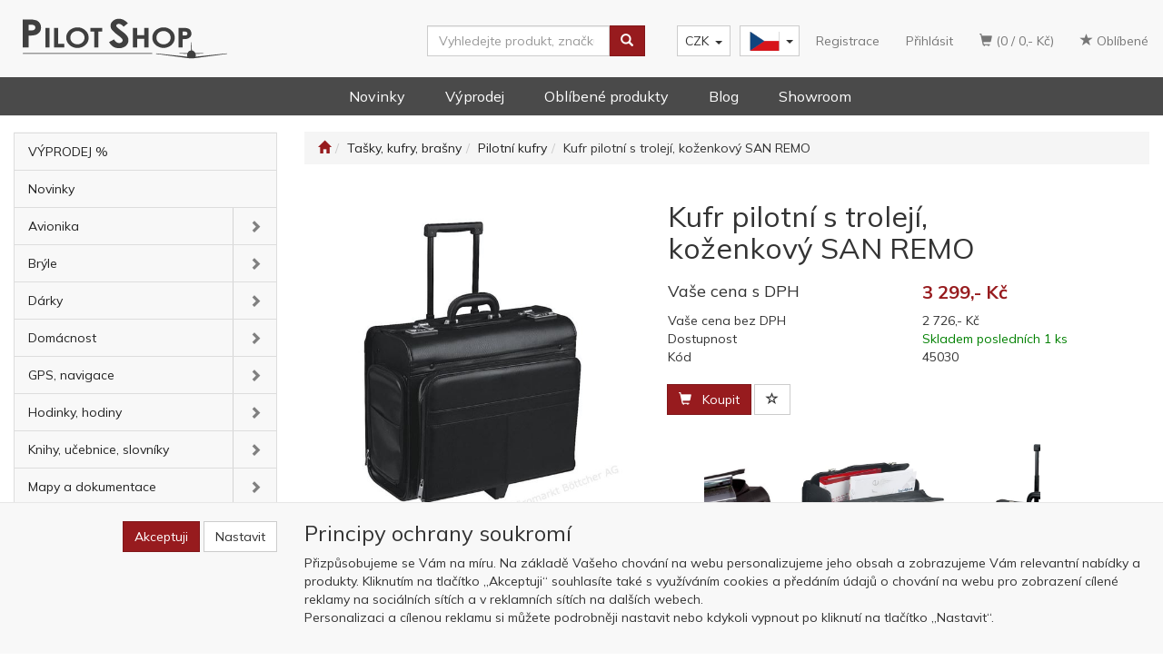

--- FILE ---
content_type: text/html; charset=utf-8
request_url: https://www.pilotshop.cz/produkt/kufr-pilotni-s-troleji-kozenkovy-san-remo/
body_size: 24344
content:
<!DOCTYPE html>
<html id="ctl00_html1" xmlns="http://www.w3.org/1999/xhtml" lang="cs" xml:lang="cs">
<head id="ctl00_Head1"><script async src="https://www.googletagmanager.com/gtag/js?id=G-3D7H8LWR8G"></script>
<script>
window.dataLayer = window.dataLayer || [];
function gtag(){dataLayer.push(arguments);}
gtag('js', new Date());

gtag('consent', 'default',   {'ad_storage': 'denied', 
                                            'ad_user_data': 'denied', 
                                            'ad_personalization': 'denied', 
                                            'analytics_storage': 'denied',
                                            'functionality_storage': 'denied',
                                            'personalization_storage': 'denied',
                                            'security_storage': 'granted',
                                            'anonymize_ip': true, 'client_id': '2goibuuwxfxh3zjthukd41ye', 
                                            'debug_mode': false });
gtag('config', 'G-3D7H8LWR8G');
</script>
<script>
gtag('event','view_item',{"user_id":"d41d8cd98f00b204e9800998ecf8427e","currency":"CZK","value":3299.0,"items":[{"item_id":"7Y20000101","item_name":"Kufr pilotní s trolejí, koženkový SAN REMO","discount":0.0,"index":0,"item_list_name":"Tašky, Kufry, Brašny | Pilotní kufry","price":3299.0,"item_category":"Tašky, Kufry, Brašny","item_category2":"Pilotní kufry"}]});
</script>
<script>
window.dataLayer = window.dataLayer || [];
function gtag(){dataLayer.push(arguments);}
gtag('consent', 'default',   {'ad_storage': 'denied', 
                                            'ad_user_data': 'denied', 
                                            'analytics_storage': 'denied',
                                            'ad_personalization': 'denied', 
                                            'functionality_storage': 'denied',
                                            'personalization_storage': 'denied',
                                            'security_storage': 'granted',
                                            'anonymize_ip': true, 'client_id': '2goibuuwxfxh3zjthukd41ye' });
</script><script async src="https://www.googletagmanager.com/gtag/js?id=AW-799144944"></script>
<script>
window.dataLayer = window.dataLayer || [];
function gtag(){dataLayer.push(arguments);}
gtag('js', new Date());

gtag('config', 'AW-799144944',{'allow_enhanced_conversions':true});
</script>
<script>
gtag('event','view_item', {
'send_to': 'AW-799144944',
'value': 3299,
'items': [
{
'id': '7Y20000101', 
'google_business_vertical': 'retail'
}]
});
</script>
<link rel='preconnect' href='//ajax.googleapis.com'><title>
	Kufr pilotní s trolejí, koženkový SAN REMO | Pilot Shop
</title><meta name="viewport" content="width=device-width, initial-scale=1.0, minimum-scale=1.0, maximum-scale=1.0" />
        <meta http-equiv="Content-Type" content="text/html; charset=utf-8" />
        <script type='text/javascript' src="//ajax.googleapis.com/ajax/libs/jquery/3.3.1/jquery.min.js"></script>
        
        <script src="/js?v=jiO4pB7n0AAYTzDPI_pOHWK6pcxdfqO35H-FUeNYX5M1" language="javascript" type="text/javascript"></script>
    <link rel="preconnect" href="https://fonts.gstatic.com">
<link href="https://fonts.googleapis.com/css2?family=Mulish:wght@400;600;700&display=swap" rel="stylesheet"> 
<meta name="google-site-verification" content="T7_fqayEqo5TPk5iNt1OCYL7VsQSrmo3ubopEN_tuvs" />
<!-- TrustBox script --><script type="text/javascript" src="//widget.trustpilot.com/bootstrap/v5/tp.widget.bootstrap.min.js" async></script><!-- End TrustBox script --><link media="all" href="/App_Themes/Default/css/bootstrap.css?v=e202a8348d93991f8c0b705bfd9e67e7" type="text/css" rel="stylesheet" /><link media="all" href="/App_Themes/Default/css/custom1.css?v=6411d4b9ff49dcc8603f22443b029100" type="text/css" rel="stylesheet" /><link media="all" href="/App_Themes/Default/css/easyautocomplete.css?v=1c75a12c5621d5905d175750ab41aeaf" type="text/css" rel="stylesheet" /><link media="all" href="/App_Themes/Default/css/nivoslider.css?v=adb17370054967965b8f88f11cb38fea" type="text/css" rel="stylesheet" /><link media="all" href="/App_Themes/Default/css/nivosliderdefault.css?v=8fbcd962caa26fc4dadd4eb554207372" type="text/css" rel="stylesheet" /><link media="all" href="/App_Themes/Default/css/owl.carousel.css?v=b9e292060e3761d2c7bcab14d72e50ad" type="text/css" rel="stylesheet" /><link media="all" href="/App_Themes/Default/css/swiper.css?v=4da9a1b8a7fc09db17277c16ed9aeeb3" type="text/css" rel="stylesheet" /><meta name="description" content="Velmi praktický kufr s integrovanou trolejí vyrobený z imitace kůže" /><meta name="keywords" content="Kufr,pilotní,s,trolejí,,koženkový,SAN,REMO" /><meta name="author" content="OKAVIATION" /><meta name="copyright" content="OKAVIATION" /><meta name="robots" content="index,follow" /><meta name="googlebot" content="index,follow" /><!--[if lt IE 9]><script src="https://oss.maxcdn.com/html5shiv/3.7.2/html5shiv.min.js"></script><script src="https://oss.maxcdn.com/respond/1.4.2/respond.min.js"></script><![endif]--><meta property='og:title' content='Kufr pilotní s trolejí, koženkový SAN REMO | Pilot Shop' /><meta property='og:url' content='/produkt/kufr-pilotni-s-troleji-kozenkovy-san-remo/' /><meta property='og:type' content='product' /><meta property='og:image' content='https://www.pilotshop.cz//userdata/cache/images/storecards/45030/400/1.jpg' /><meta property='og:image:width' content='400' /><meta property='og:image:height' content='400' /><link href="/scripts/unbundled/fancybox/source/jquery.fancybox.css?v=2.1.5" type="text/css" rel="stylesheet" media="screen" /><script type="text/javascript" src="/scripts/unbundled/fancybox/source/jquery.fancybox.pack.js?v=2.1.5"></script><link href="/scripts/unbundled/fancybox/source/jquery.fancybox.css?v=2.1.5" type="text/css" rel="stylesheet" media="screen" /><script type="text/javascript" src="/scripts/unbundled/fancybox/source/jquery.fancybox.pack.js?v=2.1.5"></script><style type="text/css">
	.ctl00_ewpz1_mainTemplateCtrl_colleft_TCWebPartZone1_0 { border-color:Black;border-width:0px;border-style:Solid; }
	.ctl00_ewpz1_mainTemplateCtrl_colleft_TCWebPartZone1_1 {  }
	.ctl00_ewpz1_mainTemplateCtrl_WebPartZone1_0 { border-color:Black;border-width:1px;border-style:Solid; }
	.ctl00_ewpz1_mainTemplateCtrl_WebPartZone2_0 { border-color:Black;border-width:1px;border-style:Solid; }
	.ctl00_ewpz1_mainTemplateCtrl_TCWebPartZone12_0 { border-color:Black;border-width:1px;border-style:Solid; }
	.ctl00_ewpz1_mainTemplateCtrl_WebPartZone21_0 { border-color:Black;border-width:1px;border-style:Solid; }
	.ctl00_ewpz1_mainTemplateCtrl_WebPartZone2b_0 { border-color:Black;border-width:1px;border-style:Solid; }
	.ctl00_ewpz1_mainTemplateCtrl_WebPartZone22_0 { border-color:Black;border-width:1px;border-style:Solid; }
	.ctl00_ewpz1_mainTemplateCtrl_WebPartZone23_0 { border-color:Black;border-width:1px;border-style:Solid; }
	.ctl00_ewpz1_mainTemplateCtrl_TCWebPartZone8_0 { border-color:Black;border-width:1px;border-style:Solid; }
	.ctl00_ewpz1_mainTemplateCtrl_WebPartZone4_0 { border-color:Black;border-width:1px;border-style:Solid; }
	.ctl00_ewpz1_mainTemplateCtrl_TCWebPartZone9_0 { border-color:Black;border-width:1px;border-style:Solid; }
	.ctl00_ewpz1_mainTemplateCtrl_TCWebPartZone15_0 { border-color:Black;border-width:1px;border-style:Solid; }

</style></head>
<body id="ctl00_bodymaster">
    
    <form method="post" action="/produkt/kufr-pilotni-s-troleji-kozenkovy-san-remo/" onsubmit="javascript:return WebForm_OnSubmit();" id="aspnetForm">
<div>
<input type="hidden" name="__WPPS" id="__WPPS" value="s" />
<input type="hidden" name="__EVENTTARGET" id="__EVENTTARGET" value="" />
<input type="hidden" name="__EVENTARGUMENT" id="__EVENTARGUMENT" value="" />
<input type="hidden" name="__LASTFOCUS" id="__LASTFOCUS" value="" />
<input type="hidden" name="__VIEWSTATE" id="__VIEWSTATE" value="/wEPZwUPOGRlNWFjNDkxNjk3ZWUx4sYZex6FbUGthAF7aO6kgUDq6Pi0JUEMFLGmP+5dQHI=" />
</div>

<script type="text/javascript">
//<![CDATA[
var theForm = document.forms['aspnetForm'];
if (!theForm) {
    theForm = document.aspnetForm;
}
function __doPostBack(eventTarget, eventArgument) {
    if (!theForm.onsubmit || (theForm.onsubmit() != false)) {
        theForm.__EVENTTARGET.value = eventTarget;
        theForm.__EVENTARGUMENT.value = eventArgument;
        theForm.submit();
    }
}
//]]>
</script>


<script src="/WebResource.axd?d=zirRwtog7vtEJu8U1-fcm1ucVwa_o5-DA6QFUgDy9lnGU_-yfaRgB-Uf9ar-Xnii-2jolWx3eoSMNRWN6bMBJ4qZ6945hKoY1sDnrak8WyY1&amp;t=638901608248157332" type="text/javascript"></script>


<script type="text/javascript">
//<![CDATA[
var __cultureInfo = {"name":"cs-CZ","numberFormat":{"CurrencyDecimalDigits":2,"CurrencyDecimalSeparator":",","IsReadOnly":false,"CurrencyGroupSizes":[3],"NumberGroupSizes":[3],"PercentGroupSizes":[3],"CurrencyGroupSeparator":" ","CurrencySymbol":"Kč","NaNSymbol":"NaN","CurrencyNegativePattern":8,"NumberNegativePattern":1,"PercentPositivePattern":0,"PercentNegativePattern":0,"NegativeInfinitySymbol":"-∞","NegativeSign":"-","NumberDecimalDigits":2,"NumberDecimalSeparator":",","NumberGroupSeparator":" ","CurrencyPositivePattern":3,"PositiveInfinitySymbol":"∞","PositiveSign":"+","PercentDecimalDigits":2,"PercentDecimalSeparator":",","PercentGroupSeparator":" ","PercentSymbol":"%","PerMilleSymbol":"‰","NativeDigits":["0","1","2","3","4","5","6","7","8","9"],"DigitSubstitution":1},"dateTimeFormat":{"AMDesignator":"dop.","Calendar":{"MinSupportedDateTime":"\/Date(-62135596800000)\/","MaxSupportedDateTime":"\/Date(253402297199999)\/","AlgorithmType":1,"CalendarType":1,"Eras":[1],"TwoDigitYearMax":2029,"IsReadOnly":false},"DateSeparator":".","FirstDayOfWeek":1,"CalendarWeekRule":2,"FullDateTimePattern":"dddd d. MMMM yyyy H:mm:ss","LongDatePattern":"dddd d. MMMM yyyy","LongTimePattern":"H:mm:ss","MonthDayPattern":"d. MMMM","PMDesignator":"odp.","RFC1123Pattern":"ddd, dd MMM yyyy HH\u0027:\u0027mm\u0027:\u0027ss \u0027GMT\u0027","ShortDatePattern":"dd.MM.yyyy","ShortTimePattern":"H:mm","SortableDateTimePattern":"yyyy\u0027-\u0027MM\u0027-\u0027dd\u0027T\u0027HH\u0027:\u0027mm\u0027:\u0027ss","TimeSeparator":":","UniversalSortableDateTimePattern":"yyyy\u0027-\u0027MM\u0027-\u0027dd HH\u0027:\u0027mm\u0027:\u0027ss\u0027Z\u0027","YearMonthPattern":"MMMM yyyy","AbbreviatedDayNames":["ne","po","út","st","čt","pá","so"],"ShortestDayNames":["ne","po","út","st","čt","pá","so"],"DayNames":["neděle","pondělí","úterý","středa","čtvrtek","pátek","sobota"],"AbbreviatedMonthNames":["led","úno","bře","dub","kvě","čvn","čvc","srp","zář","říj","lis","pro",""],"MonthNames":["leden","únor","březen","duben","květen","červen","červenec","srpen","září","říjen","listopad","prosinec",""],"IsReadOnly":false,"NativeCalendarName":"Gregoriánský kalendář","AbbreviatedMonthGenitiveNames":["led","úno","bře","dub","kvě","čvn","čvc","srp","zář","říj","lis","pro",""],"MonthGenitiveNames":["ledna","února","března","dubna","května","června","července","srpna","září","října","listopadu","prosince",""]},"eras":[1,"n. l.",null,0]};//]]>
</script>

<script src="/ScriptResource.axd?d=lXlMeT6qhEDMv3EEHZuU_b0lZCiskf7IW3b--LvD82tn8atut65rSesvhHSpllBBOrjZTLBtUC3q7c-AtI0AitI390oVWlSeWpQi1VwJCGrxNI048aimwMlPpx1Dm9AEZZgi3zIQzvfw-YvCOSeQYozTxx-RlIW37vF_yVsdEl41&amp;t=5c0e0825" type="text/javascript"></script>
<script src="/ScriptResource.axd?d=LfQY-cCzoaX63ZilkE9ykWj8EOZkawoPmmlMMNruZSwSOum_hcmHYRp8f9OkaPQ4x9YMAnvSGfHwDbyTB5xKFuldqSYWVYVowWJtCdbE1t9gk3bw2YOiL11ARyNcl90Yf4Z55h_xoWUf6qeoKssqGwuTgkO_SKZe7r0U9nfG-eB-sM8fzx0I_7yKwqfT_BPl0&amp;t=5c0e0825" type="text/javascript"></script>
<script type="text/javascript">
//<![CDATA[
var PageMethods = function() {
PageMethods.initializeBase(this);
this._timeout = 0;
this._userContext = null;
this._succeeded = null;
this._failed = null;
}
PageMethods.prototype = {
_get_path:function() {
 var p = this.get_path();
 if (p) return p;
 else return PageMethods._staticInstance.get_path();},
GetAutoCompleteSearchTextSTART2022:function(prefixText,count,contextKey,succeededCallback, failedCallback, userContext) {
return this._invoke(this._get_path(), 'GetAutoCompleteSearchTextSTART2022',false,{prefixText:prefixText,count:count,contextKey:contextKey},succeededCallback,failedCallback,userContext); },
GetAutoCompleteSearchText:function(prefixText,count,contextKey,succeededCallback, failedCallback, userContext) {
return this._invoke(this._get_path(), 'GetAutoCompleteSearchText',false,{prefixText:prefixText,count:count,contextKey:contextKey},succeededCallback,failedCallback,userContext); },
PostAutoCompleteSearchAddToCart:function(itemId,quantity,succeededCallback, failedCallback, userContext) {
return this._invoke(this._get_path(), 'PostAutoCompleteSearchAddToCart',false,{itemId:itemId,quantity:quantity},succeededCallback,failedCallback,userContext); },
CategoryGridGetRows:function(currpage,pagerows,succeededCallback, failedCallback, userContext) {
return this._invoke(this._get_path(), 'CategoryGridGetRows',false,{currpage:currpage,pagerows:pagerows},succeededCallback,failedCallback,userContext); }}
PageMethods.registerClass('PageMethods',Sys.Net.WebServiceProxy);
PageMethods._staticInstance = new PageMethods();
PageMethods.set_path = function(value) { PageMethods._staticInstance.set_path(value); }
PageMethods.get_path = function() { return PageMethods._staticInstance.get_path(); }
PageMethods.set_timeout = function(value) { PageMethods._staticInstance.set_timeout(value); }
PageMethods.get_timeout = function() { return PageMethods._staticInstance.get_timeout(); }
PageMethods.set_defaultUserContext = function(value) { PageMethods._staticInstance.set_defaultUserContext(value); }
PageMethods.get_defaultUserContext = function() { return PageMethods._staticInstance.get_defaultUserContext(); }
PageMethods.set_defaultSucceededCallback = function(value) { PageMethods._staticInstance.set_defaultSucceededCallback(value); }
PageMethods.get_defaultSucceededCallback = function() { return PageMethods._staticInstance.get_defaultSucceededCallback(); }
PageMethods.set_defaultFailedCallback = function(value) { PageMethods._staticInstance.set_defaultFailedCallback(value); }
PageMethods.get_defaultFailedCallback = function() { return PageMethods._staticInstance.get_defaultFailedCallback(); }
PageMethods.set_enableJsonp = function(value) { PageMethods._staticInstance.set_enableJsonp(value); }
PageMethods.get_enableJsonp = function() { return PageMethods._staticInstance.get_enableJsonp(); }
PageMethods.set_jsonpCallbackParameter = function(value) { PageMethods._staticInstance.set_jsonpCallbackParameter(value); }
PageMethods.get_jsonpCallbackParameter = function() { return PageMethods._staticInstance.get_jsonpCallbackParameter(); }
PageMethods.set_path("./");
PageMethods.GetAutoCompleteSearchTextSTART2022= function(prefixText,count,contextKey,onSuccess,onFailed,userContext) {PageMethods._staticInstance.GetAutoCompleteSearchTextSTART2022(prefixText,count,contextKey,onSuccess,onFailed,userContext); }
PageMethods.GetAutoCompleteSearchText= function(prefixText,count,contextKey,onSuccess,onFailed,userContext) {PageMethods._staticInstance.GetAutoCompleteSearchText(prefixText,count,contextKey,onSuccess,onFailed,userContext); }
PageMethods.PostAutoCompleteSearchAddToCart= function(itemId,quantity,onSuccess,onFailed,userContext) {PageMethods._staticInstance.PostAutoCompleteSearchAddToCart(itemId,quantity,onSuccess,onFailed,userContext); }
PageMethods.CategoryGridGetRows= function(currpage,pagerows,onSuccess,onFailed,userContext) {PageMethods._staticInstance.CategoryGridGetRows(currpage,pagerows,onSuccess,onFailed,userContext); }
var gtc = Sys.Net.WebServiceProxy._generateTypedConstructor;
Type.registerNamespace('WebCtrlLib');
if (typeof(WebCtrlLib.CategoryGridItem) === 'undefined') {
WebCtrlLib.CategoryGridItem=gtc("WebCtrlLib.CategoryGridItem");
WebCtrlLib.CategoryGridItem.registerClass('WebCtrlLib.CategoryGridItem');
}
function WebForm_OnSubmit() {
null;
return true;
}
//]]>
</script>

<div>

	<input type="hidden" name="__VIEWSTATEGENERATOR" id="__VIEWSTATEGENERATOR" value="C5B4A0A1" />
</div>
        <script type="text/javascript">
//<![CDATA[
Sys.WebForms.PageRequestManager._initialize('ctl00$ScriptManager1', 'aspnetForm', ['tctl00$ewpz1$mainTemplateCtrl$header$updatePanelCart2','','tctl00$ewpz1$mainTemplateCtrl$header$updatePanelCart1','','tctl00$ewpz1$mainTemplateCtrl$header$SearchNavBar2$upDocumentType','','tctl00$ewpz1$mainTemplateCtrl$header$SearchNavBar5$upDocumentType','','tctl00$webPartManager1$HistoryNavBar1$upDocumentType','','tctl00$ewpz1$mainTemplateCtrl$ImgNavBar2$upImgNavBar','','tctl00$webPartManager1$gwpupdatePanelProductPrice$updatePanelProductPrice','','tctl00$ewpz1$mainTemplateCtrl$ImgNavBar3$upImgNavBar','','tctl00$webPartManager1$DocumentExplorer21$upDocumentType','','tctl00$webPartManager1$DocumentExplorer22$upDocumentType','','tctl00$webPartManager1$SendEmailRequest1$upDocumentTypeSEQ','','tctl00$ewpz1$mainTemplateCtrl$updatePanelRelatedProducts','','tctl00$ewpz1$mainTemplateCtrl$footer$updatePanelCart3','','tctl00$updatePanel1',''], ['ctl00$ScriptManager1',''], [], 90, 'ctl00');
//]]>
</script>
<input type="hidden" name="ctl00$ScriptManager1" id="ctl00_ScriptManager1" />
<script type="text/javascript">
//<![CDATA[
Sys.Application.setServerId("ctl00_ScriptManager1", "ctl00$ScriptManager1");
Sys.Application._enableHistoryInScriptManager();
//]]>
</script>

        <script language="JavaScript" type="text/javascript">
            var prm = Sys.WebForms.PageRequestManager.getInstance();
            prm.add_initializeRequest(InitializeRequest);
            prm.add_endRequest(EndRequest);
        </script>

        <span id="ctl00_webPartManager1"></span>
        

        

        

        <div class='maindiv-null'>
            <div id="megadiv-null">
                

<script src="https://www.google.com/recaptcha/enterprise.js?render=6LedrQEhAAAAAPh0Mpb9KW1Sguex63u1wXoKf-z9"></script>



<div id="ctl00_ewpz1_mainTemplateCtrl_header_head">

</div>
<div id="fb-root"></div>
<script async defer crossorigin="anonymous" src="https://connect.facebook.net/en_US/sdk.js#xfbml=1&version=v12.0" nonce="NnfUEQTI"></script>

<nav class="navbar navbar-default navbar-fixed-top custom-header-navbar" role="navigation">
    <div class="container">
		<div class="row">
			<div class="hidden-xs col-sm-4 col-md-2">
				<div class="noborder custom-thumb-header">
					<a href="/">
						<img src="/userdata/images/logo.svg" alt="Logo" class="img-responsive logo-top-left"/>						
					</a>
				</div>
			</div>
			<div class="col-xs-12 col-sm-8 col-md-10 custom-header-xs-height">				
				<div class="navbar-brand visible-xs">
					<a href="/"><img src="/userdata/images/logo.svg" alt="Logo" class="img-responsive logo-top-left logo-top-left-mobile"/></a>				
				</div>
				<div class="nav navbar-nav navbar-left header-row-contact hidden-xs hidden-sm hidden-md">
					<div class="bn-mail-header"><a href="mailto:shop@pilotshop.cz">shop@pilotshop.cz</a></div>
					<div class="bn-tel-header"><a href='callto:+420602251598'>+420 602 251 598</a></div>
				</div>			

				<button type="button" class="navbar-toggle visible-xs visible-sm" data-toggle="collapse" data-target=".sidebar-navbar-collapse" onclick="$('html,body').animate({scrollTop:0},'slow');return false;">
					<span class="sr-only">Toggle navigation</span>
					<span class="icon-bar"></span>
					<span class="icon-bar"></span>
					<span class="icon-bar"></span>
					<span class="icon-bar"></span>
				</button>
				<button type="button" class="navbar-toggle" data-toggle="collapse" data-target=".login-navbar-collapse">
					<span class="sr-only">Toggle navigation</span>
					<span class="glyphicon glyphicon-user"></span>
				</button>
				<!--
				<button type="button" id="navbar-toggle4" class="navbar-toggle collapsed custom-button-search-toggle" data-toggle="collapse" data-target=".search-navbar-collapse">
					<span class="sr-only">Toggle search</span>
					<span class="glyphicon glyphicon-search"></span>
				</button>
				-->
				<div id="ctl00_ewpz1_mainTemplateCtrl_header_updatePanelCart2">
	 
						<a class='navbar-toggle btn visible-xs visible-sm' href='/filtr/oblibene/' title='Oblíbené zboží'><span class='glyphicon glyphicon-star'></span></a><a class='navbar-toggle btn visible-xs visible-sm' href='/webform5.aspx'><span class='glyphicon glyphicon-shopping-cart' aria-label='Nákupní košík'></span>&nbsp;0</a>
					
</div>
				
				
				<div class="collapse navbar-collapse" id="bs-example-navbar-collapse-1">
					<div id="ctl00_ewpz1_mainTemplateCtrl_header_updatePanelCart1">
	    								
							<ul class="nav navbar-nav navbar-right nav-top-margin visible-md visible-lg">
								<li class='bncart'><a class='btn' href='/webform5.aspx'><span class='glyphicon glyphicon-shopping-cart' aria-label='Nákupní košík'></span> (0 /  0,-&nbsp;Kč)</a></li><li class='bnfavourites'><a class='btn' href='/filtr/oblibene/' title='Oblíbené zboží'><span class='glyphicon glyphicon-star'></span> Oblíbené</a></li>
							</ul>
						
</div>
					<ul class="nav navbar-nav navbar-right nav-top-margin hidden-xs hidden-sm">
						<li class='bnregister'><a class='btn' href='/webform4a.aspx?return_url=%2fprodukt%2fkufr-pilotni-s-troleji-kozenkovy-san-remo%2f'>Registrace</a></li><li class='bnlogin'><a id="ctl00_ewpz1_mainTemplateCtrl_header_LoginNavBar_BnLoginForm" class="btn" href="javascript:__doPostBack(&#39;ctl00$ewpz1$mainTemplateCtrl$header$LoginNavBar$BnLoginForm&#39;,&#39;&#39;)">Přihlásit</a></li>
					</ul>
					<div class="navbar-brand navbar-right custom-navbar-langs">
						<div class="btn-group group-md">
						  <button type="button" class="btn btn-default btn-language dropdown-toggle" data-toggle="dropdown" aria-haspopup="true" aria-expanded="false">
							<span class="jazyky cs"><a id="cz" href="/" title="Piloshop - CZ"></a></span>    
							<span class="caret"></span>
						  </button>
						  <ul class="dropdown-menu jazyky">
							<li><span class="jazyky en"><a id="en" href="/en/" title="Piloshop - EN"></a></span></li>
						  </ul>
						</div>
					</div>
					<div class="meny">
						<div class='dropdown currency-bar '><button class='btn btn-default dropdown-toggle' type='button' id='currency-bar-btn' data-toggle='dropdown' aria-haspopup='true' aria-expanded='true'>CZK<span class='caret'></span></button><ul class='dropdown-menu' aria-labelledby='currency-bar-btn'><li><a id='ctl00_ewpz1_mainTemplateCtrl_header_LangNavBar1_ctl03' href="javascript:__doPostBack('ctl00$ewpz1$mainTemplateCtrl$header$LangNavBar1$ctl03','');">EUR</a></li></ul></div>
					</div>
					<div class="navbar-form navbar-right search-header hidden-xs hidden-sm" role="search">
						<div id="ctl00_ewpz1_mainTemplateCtrl_header_SearchNavBar2">
	<div id="ctl00_ewpz1_mainTemplateCtrl_header_SearchNavBar2_upDocumentType">
		<div class='input-group'><input name="ctl00$ewpz1$mainTemplateCtrl$header$SearchNavBar2$tbSearchText" type="search" id="ctl00_ewpz1_mainTemplateCtrl_header_SearchNavBar2_tbSearchText" class="form-control searchnavbar-input" onkeydown="javascript:KeyDownHandler(event,&#39;ctl00$ewpz1$mainTemplateCtrl$header$SearchNavBar2$BnVyhledat1&#39;);" placeholder="Vyhledejte produkt, značku, např. sluchátka" /><span class='input-group-btn'><a id="ctl00_ewpz1_mainTemplateCtrl_header_SearchNavBar2_BnVyhledat1" class="btn btn-primary btn-search" aria-label="Vyhledat" href="javascript:__doPostBack(&#39;ctl00$ewpz1$mainTemplateCtrl$header$SearchNavBar2$BnVyhledat1&#39;,&#39;&#39;)" style="cursor:pointer;"><span class='glyphicon glyphicon-search'></span></a></span></div>
	</div>
</div>
					</div>		
				</div>
			</div>
			
			
			<div class="visible-xs visible-sm login-nav-col">	
				<ul class="navbar-form nav navbar-nav navbar-right login-navbar-collapse collapse">
					<li class='bnregister'><a class='btn' href='/webform4a.aspx?return_url=%2fprodukt%2fkufr-pilotni-s-troleji-kozenkovy-san-remo%2f'>Registrace</a></li><li class='bnlogin'><a id="ctl00_ewpz1_mainTemplateCtrl_header_LoginNavBar2_BnLoginForm" class="btn" href="javascript:__doPostBack(&#39;ctl00$ewpz1$mainTemplateCtrl$header$LoginNavBar2$BnLoginForm&#39;,&#39;&#39;)">Přihlásit</a></li>
				</ul>
			</div>

        </div>
    </div>
 <div class="container menuBar">
        <ul>
			<li><a href="/novinky/">Novinky</a></li>
			<li><a href="/vyprodej/">Výprodej</a></li>            
			<li><a href="/all/?favorite=true">Oblíbené produkty</a></li>            
			<li><a href="/aktuality/">Blog</a></li>            
			<li><a href="/dokument/kontakt/">Showroom</a></li>
        </ul>
    </div>
</nav>
<nav class="navbar navbar-default visible-xs visible-sm navbar-second-line" role="navigation">
	<div class="container">	
		<div class="visible-xs visible-sm search-col">			
			<div class="navbar-form navbar-right navbar-collapse-cust custom-search-nav-top " role="search">
				
				<div class="mobile second-line-mobile">
					<div class='dropdown currency-bar '><button class='btn btn-default dropdown-toggle' type='button' id='currency-bar-btn' data-toggle='dropdown' aria-haspopup='true' aria-expanded='true'>CZK<span class='caret'></span></button><ul class='dropdown-menu' aria-labelledby='currency-bar-btn'><li><a id='ctl00_ewpz1_mainTemplateCtrl_header_LangNavBar2_ctl03' href="javascript:__doPostBack('ctl00$ewpz1$mainTemplateCtrl$header$LangNavBar2$ctl03','');">EUR</a></li></ul></div>
				</div>
				<div class="navbar-right custom-navbar-langs mobile second-line-mobile">
					<div class="btn-group group-md">
					  <button type="button" class="btn btn-default btn-language navbar-toggle dropdown-toggle" data-toggle="dropdown" aria-haspopup="true" aria-expanded="false">
						<span class="jazyky cs"><a id="cz" href="/" title="Piloshop - CZ"></a></span>    
						<span class="caret"></span>
					  </button>
					  <ul class="dropdown-menu jazyky">
						<li><span class="jazyky en"><a id="en" href="/en/" title="Piloshop - EN"></a></span></li>
					  </ul>
					</div>
				</div>

				<div id="ctl00_ewpz1_mainTemplateCtrl_header_SearchNavBar5" class="mobileSearch">
	<div id="ctl00_ewpz1_mainTemplateCtrl_header_SearchNavBar5_upDocumentType">
		<div class='input-group'><input name="ctl00$ewpz1$mainTemplateCtrl$header$SearchNavBar5$tbSearchText" type="search" id="ctl00_ewpz1_mainTemplateCtrl_header_SearchNavBar5_tbSearchText" class="form-control searchnavbar-input" onkeydown="javascript:KeyDownHandler(event,&#39;ctl00$ewpz1$mainTemplateCtrl$header$SearchNavBar5$BnVyhledat1&#39;);" placeholder="Vyhledejte produkt, značku, např. sluchátka" /><span class='input-group-btn'><a id="ctl00_ewpz1_mainTemplateCtrl_header_SearchNavBar5_BnVyhledat1" class="btn btn-primary btn-search" aria-label="Vyhledat" href="javascript:__doPostBack(&#39;ctl00$ewpz1$mainTemplateCtrl$header$SearchNavBar5$BnVyhledat1&#39;,&#39;&#39;)" style="cursor:pointer;"><span class='glyphicon glyphicon-search'></span></a></span></div>
	</div>
</div>
			
			</div>
		</div>				
	</div>	
</nav>

<div class="container custom-container">
    <div class="row">
        

<div class="col-md-3">
    <!--
	<div class="text-center visible-xs">
        <a href="/">
		<img src="/userdata/images/logo.svg" alt="Logo" class="img-responsive logo-top-left"/>
	</a>		
    </div> -->
	
    <div class="sidebar-nav">
        <div class="navbar navbar-default" role="navigation" style="min-height: 0px; border: 0px;">
            <div class="navbar-collapse collapse sidebar-navbar-collapse" style="padding: 1px; border: 0px;">
                <div id="ctl00_ewpz1_mainTemplateCtrl_colleft_TCWebPartZone1">
	<div id="WebPart_MetaDataNavBar1">
		<div id="ctl00_webPartManager1_MetaDataNavBar1">

		</div>
	</div><div id="WebPart_TreeNavBar1">
		<ul class='nav sidebar'><li class='sidebar-item'><div class='row'><a class=' col-xs-12' href='/vyprodej/'>VÝPRODEJ %</a></div></li><li class='sidebar-item'><div class='row'><a class=' col-xs-12' href='/novinky/'>Novinky</a></div></li><li class='sidebar-item'><div class='row'><a class=' col-xs-10' href='/avionika/'>Avionika</a><a href='#m1660000401' class=' col-xs-2 accordion-toggle collapsed' data-toggle='collapse' aria-expanded='false' aria-label='kategorie' role='button'></a></div><ul id='m1660000401' class='nav collapse sidebar' aria-expanded='false'><li class='sidebar-item'><div class='row'><a class=' col-xs-12' href='/avionika/anteny/'>Antény</a></div></li><li class='sidebar-item'><div class='row'><a class=' col-xs-12' href='/avionika/aoa-indikatory/'>AOA / Indikátory</a></div></li><li class='sidebar-item'><div class='row'><a class=' col-xs-12' href='/avionika/audio-panely-interkomy/'>Audio panely / Interkomy</a></div></li><li class='sidebar-item'><div class='row'><a class=' col-xs-12' href='/avionika/flight-stream-moduly/'>Flight stream moduly </a></div></li><li class='sidebar-item'><div class='row'><a class=' col-xs-12' href='/avionika/letove-pristroje/'>Letové přístroje</a></div></li><li class='sidebar-item'><div class='row'><a class=' col-xs-12' href='/avionika/napajeni-usb-nabijeni/'>Napájení / USB nabíjení</a></div></li><li class='sidebar-item'><div class='row'><a class=' col-xs-12' href='/avionika/pitotovy-trubice/'>Pitotovy trubice</a></div></li></ul></li><li class='sidebar-item'><div class='row'><a class=' col-xs-10' href='/bryle/'>Brýle</a><a href='#mb910000401' class=' col-xs-2 accordion-toggle collapsed' data-toggle='collapse' aria-expanded='false' aria-label='kategorie' role='button'></a></div><ul id='mb910000401' class='nav collapse sidebar' aria-expanded='false'><li class='sidebar-item'><div class='row'><a class=' col-xs-12' href='/bryle/bigatmo/'>Bigatmo</a></div></li><li class='sidebar-item'><div class='row'><a class=' col-xs-12' href='/bryle/ray-ban/'>Ray-Ban</a></div></li><li class='sidebar-item'><div class='row'><a class=' col-xs-12' href='/bryle/red-bull/'>Red Bull</a></div></li><li class='sidebar-item'><div class='row'><a class=' col-xs-12' href='/bryle/ostatni/'>Ostatní</a></div></li></ul></li><li class='sidebar-item'><div class='row'><a class=' col-xs-10' href='/darky/'>Dárky</a><a href='#m4610000401' class=' col-xs-2 accordion-toggle collapsed' data-toggle='collapse' aria-expanded='false' aria-label='kategorie' role='button'></a></div><ul id='m4610000401' class='nav collapse sidebar' aria-expanded='false'><li class='sidebar-item'><div class='row'><a class=' col-xs-12' href='/darky/pro-domov/'>Pro domov</a></div></li><li class='sidebar-item'><div class='row'><a class=' col-xs-12' href='/darky/pro-muze/'>Pro muže</a></div></li><li class='sidebar-item'><div class='row'><a class=' col-xs-12' href='/darky/pro-zeny/'>Pro ženy</a></div></li><li class='sidebar-item'><div class='row'><a class=' col-xs-12' href='/darky/pro-deti/'>Pro děti</a></div></li><li class='sidebar-item'><div class='row'><a class=' col-xs-10' href='/darky/klicenky/'>Klíčenky</a><a href='#m7610000401' class=' col-xs-2 accordion-toggle collapsed' data-toggle='collapse' aria-expanded='false' aria-label='kategorie' role='button'></a></div><ul id='m7610000401' class='nav collapse sidebar' aria-expanded='false'><li class='sidebar-item'><div class='row'><a class=' col-xs-12' href='/darky/klicenky/kovove/'>Kovové</a></div></li><li class='sidebar-item'><div class='row'><a class=' col-xs-12' href='/darky/klicenky/latkove/'>Látkové</a></div></li><li class='sidebar-item'><div class='row'><a class=' col-xs-12' href='/darky/klicenky/letadla/'>Letadla</a></div></li><li class='sidebar-item'><div class='row'><a class=' col-xs-12' href='/darky/klicenky/na-krk/'>Na krk</a></div></li></ul></li><li class='sidebar-item'><div class='row'><a class=' col-xs-10' href='/darky/modni-doplnky/'>Módní doplňky</a><a href='#ma610000401' class=' col-xs-2 accordion-toggle collapsed' data-toggle='collapse' aria-expanded='false' aria-label='kategorie' role='button'></a></div><ul id='ma610000401' class='nav collapse sidebar' aria-expanded='false'><li class='sidebar-item'><div class='row'><a class=' col-xs-12' href='/darky/modni-doplnky/broze/'>Brože</a></div></li><li class='sidebar-item'><div class='row'><a class=' col-xs-12' href='/darky/modni-doplnky/knoflicky/'>Knoflíčky</a></div></li><li class='sidebar-item'><div class='row'><a class=' col-xs-12' href='/darky/modni-doplnky/kridla/'>Křídla</a></div></li><li class='sidebar-item'><div class='row'><a class=' col-xs-12' href='/darky/modni-doplnky/naramky/'>Náramky</a></div></li><li class='sidebar-item'><div class='row'><a class=' col-xs-10' href='/darky/modni-doplnky/odznaky-letadel/'>Odznaky letadel</a><a href='#md610000401' class=' col-xs-2 accordion-toggle collapsed' data-toggle='collapse' aria-expanded='false' aria-label='kategorie' role='button'></a></div><ul id='md610000401' class='nav collapse sidebar' aria-expanded='false'><li class='sidebar-item'><div class='row'><a class=' col-xs-12' href='/darky/modni-doplnky/odznaky-letadel/stribrne/'>Stříbrné</a></div></li><li class='sidebar-item'><div class='row'><a class=' col-xs-12' href='/darky/modni-doplnky/odznaky-letadel/zlate/'>Zlaté</a></div></li></ul></li><li class='sidebar-item'><div class='row'><a class=' col-xs-12' href='/darky/modni-doplnky/privesky/'>Přívěšky</a></div></li><li class='sidebar-item'><div class='row'><a class=' col-xs-12' href='/darky/modni-doplnky/spony/'>Spony</a></div></li></ul></li><li class='sidebar-item'><div class='row'><a class=' col-xs-10' href='/darky/samolepky/'>Samolepky</a><a href='#m26k0000401' class=' col-xs-2 accordion-toggle collapsed' data-toggle='collapse' aria-expanded='false' aria-label='kategorie' role='button'></a></div><ul id='m26k0000401' class='nav collapse sidebar' aria-expanded='false'><li class='sidebar-item'><div class='row'><a class=' col-xs-12' href='/darky/samolepky/samolepky/'>Samolepky</a></div></li><li class='sidebar-item'><div class='row'><a class=' col-xs-12' href='/darky/samolepky/samolepky-na-auto-male/'>Samolepky na auto - Malé</a></div></li><li class='sidebar-item'><div class='row'><a class=' col-xs-12' href='/darky/samolepky/samolepky-na-auto-velke/'>Samolepky na auto - Velké</a></div></li></ul></li><li class='sidebar-item'><div class='row'><a class=' col-xs-12' href='/darky/darkove-poukazy-pilotshop/'>Dárkové poukazy PilotShop</a></div></li></ul></li><li class='sidebar-item'><div class='row'><a class=' col-xs-10' href='/domacnost/'>Domácnost</a><a href='#m16i0000401' class=' col-xs-2 accordion-toggle collapsed' data-toggle='collapse' aria-expanded='false' aria-label='kategorie' role='button'></a></div><ul id='m16i0000401' class='nav collapse sidebar' aria-expanded='false'><li class='sidebar-item'><div class='row'><a class=' col-xs-12' href='/domacnost/hodiny/'>Hodiny</a></div></li><li class='sidebar-item'><div class='row'><a class=' col-xs-12' href='/domacnost/hracky/'>Hračky</a></div></li><li class='sidebar-item'><div class='row'><a class=' col-xs-12' href='/domacnost/hrnecky-podtacky/'>Hrnečky, Podtácky</a></div></li><li class='sidebar-item'><div class='row'><a class=' col-xs-12' href='/domacnost/letecke-cedule/'>Letecké cedule</a></div></li><li class='sidebar-item'><div class='row'><a class=' col-xs-12' href='/domacnost/magnetky/'>Magnetky</a></div></li><li class='sidebar-item'><div class='row'><a class=' col-xs-10' href='/domacnost/modely-letadel/'>Modely letadel</a><a href='#m76i0000401' class=' col-xs-2 accordion-toggle collapsed' data-toggle='collapse' aria-expanded='false' aria-label='kategorie' role='button'></a></div><ul id='m76i0000401' class='nav collapse sidebar' aria-expanded='false'><li class='sidebar-item'><div class='row'><a class=' col-xs-12' href='/domacnost/modely-letadel/deskove-modely/'>Deskové modely</a></div></li><li class='sidebar-item'><div class='row'><a class=' col-xs-10' href='/domacnost/modely-letadel/kovove/'>Kovové</a><a href='#m86j0000401' class=' col-xs-2 accordion-toggle collapsed' data-toggle='collapse' aria-expanded='false' aria-label='kategorie' role='button'></a></div><ul id='m86j0000401' class='nav collapse sidebar' aria-expanded='false'><li class='sidebar-item'><div class='row'><a class=' col-xs-12' href='/domacnost/modely-letadel/kovove/1-48/'>1:48</a></div></li><li class='sidebar-item'><div class='row'><a class=' col-xs-12' href='/domacnost/modely-letadel/kovove/1-72/'>1:72</a></div></li><li class='sidebar-item'><div class='row'><a class=' col-xs-12' href='/domacnost/modely-letadel/kovove/1-100/'>1:100</a></div></li><li class='sidebar-item'><div class='row'><a class=' col-xs-12' href='/domacnost/modely-letadel/kovove/1-200/'>1:200</a></div></li><li class='sidebar-item'><div class='row'><a class=' col-xs-12' href='/domacnost/modely-letadel/kovove/1-400/'>1:400</a></div></li><li class='sidebar-item'><div class='row'><a class=' col-xs-12' href='/domacnost/modely-letadel/kovove/1-500/'>1:500</a></div></li></ul></li><li class='sidebar-item'><div class='row'><a class=' col-xs-10' href='/domacnost/modely-letadel/plast-pryskyrice/'>Plast / Pryskyřice</a><a href='#mf6j0000401' class=' col-xs-2 accordion-toggle collapsed' data-toggle='collapse' aria-expanded='false' aria-label='kategorie' role='button'></a></div><ul id='mf6j0000401' class='nav collapse sidebar' aria-expanded='false'><li class='sidebar-item'><div class='row'><a class=' col-xs-12' href='/domacnost/modely-letadel/plast-pryskyrice/1-100/'>1:100</a></div></li><li class='sidebar-item'><div class='row'><a class=' col-xs-12' href='/domacnost/modely-letadel/plast-pryskyrice/1-200/'>1:200</a></div></li><li class='sidebar-item'><div class='row'><a class=' col-xs-12' href='/domacnost/modely-letadel/plast-pryskyrice/1-250/'>1:250</a></div></li><li class='sidebar-item'><div class='row'><a class=' col-xs-12' href='/domacnost/modely-letadel/plast-pryskyrice/1-48/'>1:48</a></div></li><li class='sidebar-item'><div class='row'><a class=' col-xs-12' href='/domacnost/modely-letadel/plast-pryskyrice/1-72/'>1:72</a></div></li></ul></li></ul></li><li class='sidebar-item'><div class='row'><a class=' col-xs-12' href='/domacnost/osusky/'>Osušky</a></div></li><li class='sidebar-item'><div class='row'><a class=' col-xs-12' href='/domacnost/rohozky/'>Rohožky</a></div></li><li class='sidebar-item'><div class='row'><a class=' col-xs-10' href='/domacnost/samolepky/'>Samolepky</a><a href='#m16j0000401' class=' col-xs-2 accordion-toggle collapsed' data-toggle='collapse' aria-expanded='false' aria-label='kategorie' role='button'></a></div><ul id='m16j0000401' class='nav collapse sidebar' aria-expanded='false'><li class='sidebar-item'><div class='row'><a class=' col-xs-12' href='/domacnost/samolepky/samolepky/'>Samolepky</a></div></li><li class='sidebar-item'><div class='row'><a class=' col-xs-12' href='/domacnost/samolepky/samolepky-na-auto-male/'>Samolepky na auto - Malé</a></div></li><li class='sidebar-item'><div class='row'><a class=' col-xs-12' href='/domacnost/samolepky/samolepky-na-auto-velke/'>Samolepky na auto - Velké</a></div></li></ul></li><li class='sidebar-item'><div class='row'><a class=' col-xs-12' href='/domacnost/vanocni-ozdoby/'>Vánoční ozdoby</a></div></li><li class='sidebar-item'><div class='row'><a class=' col-xs-12' href='/domacnost/vrtule/'>Vrtule</a></div></li><li class='sidebar-item'><div class='row'><a class=' col-xs-12' href='/domacnost/darkove-poukazy-pilotshop/'>Dárkové poukazy Pilotshop</a></div></li></ul></li><li class='sidebar-item'><div class='row'><a class=' col-xs-10' href='/gps-navigace/'>GPS, navigace</a><a href='#mp610000401' class=' col-xs-2 accordion-toggle collapsed' data-toggle='collapse' aria-expanded='false' aria-label='kategorie' role='button'></a></div><ul id='mp610000401' class='nav collapse sidebar' aria-expanded='false'><li class='sidebar-item'><div class='row'><a class=' col-xs-12' href='/gps-navigace/gps/'>GPS</a></div></li><li class='sidebar-item'><div class='row'><a class=' col-xs-12' href='/gps-navigace/navdata-hardware/'>Navdata hardware</a></div></li><li class='sidebar-item'><div class='row'><a class=' col-xs-12' href='/gps-navigace/prislusenstvi/'>Příslušenství</a></div></li></ul></li><li class='sidebar-item'><div class='row'><a class=' col-xs-10' href='/hodinky-hodiny/'>Hodinky, hodiny</a><a href='#mt610000401' class=' col-xs-2 accordion-toggle collapsed' data-toggle='collapse' aria-expanded='false' aria-label='kategorie' role='button'></a></div><ul id='mt610000401' class='nav collapse sidebar' aria-expanded='false'><li class='sidebar-item'><div class='row'><a class=' col-xs-12' href='/hodinky-hodiny/caterpillar-cat/'>Caterpillar CAT</a></div></li><li class='sidebar-item'><div class='row'><a class=' col-xs-12' href='/hodinky-hodiny/fortis/'>FORTIS</a></div></li><li class='sidebar-item'><div class='row'><a class=' col-xs-10' href='/hodinky-hodiny/garmin/'>Garmin</a><a href='#mw610000401' class=' col-xs-2 accordion-toggle collapsed' data-toggle='collapse' aria-expanded='false' aria-label='kategorie' role='button'></a></div><ul id='mw610000401' class='nav collapse sidebar' aria-expanded='false'><li class='sidebar-item'><div class='row'><a class=' col-xs-12' href='/hodinky-hodiny/garmin/hodinky/'>Hodinky</a></div></li><li class='sidebar-item'><div class='row'><a class=' col-xs-10' href='/hodinky-hodiny/garmin/prislusenstvi/'>Příslušenství</a><a href='#my610000401' class=' col-xs-2 accordion-toggle collapsed' data-toggle='collapse' aria-expanded='false' aria-label='kategorie' role='button'></a></div><ul id='my610000401' class='nav collapse sidebar' aria-expanded='false'><li class='sidebar-item'><div class='row'><a class=' col-xs-12' href='/hodinky-hodiny/garmin/prislusenstvi/mach-1/'>Mach 1</a></div></li><li class='sidebar-item'><div class='row'><a class=' col-xs-12' href='/hodinky-hodiny/garmin/prislusenstvi/air-x10/'>Air X10</a></div></li></ul></li></ul></li><li class='sidebar-item'><div class='row'><a class=' col-xs-12' href='/hodinky-hodiny/hodiny/'>Hodiny</a></div></li></ul></li><li class='sidebar-item'><div class='row'><a class=' col-xs-10' href='/knihy-ucebnice-slovniky/'>Knihy, učebnice, slovníky</a><a href='#mz610000401' class=' col-xs-2 accordion-toggle collapsed' data-toggle='collapse' aria-expanded='false' aria-label='kategorie' role='button'></a></div><ul id='mz610000401' class='nav collapse sidebar' aria-expanded='false'><li class='sidebar-item'><div class='row'><a class=' col-xs-12' href='/knihy-ucebnice-slovniky/casopis-flying-revue/'>Časopis Flying Revue</a></div></li><li class='sidebar-item'><div class='row'><a class=' col-xs-12' href='/knihy-ucebnice-slovniky/knihy-beletrie/'>Knihy - beletrie</a></div></li><li class='sidebar-item'><div class='row'><a class=' col-xs-10' href='/knihy-ucebnice-slovniky/ucebnice-vycvikove-sety/'>Učebnice, výcvikové sety</a><a href='#m3710000401' class=' col-xs-2 accordion-toggle collapsed' data-toggle='collapse' aria-expanded='false' aria-label='kategorie' role='button'></a></div><ul id='m3710000401' class='nav collapse sidebar' aria-expanded='false'><li class='sidebar-item'><div class='row'><a class=' col-xs-12' href='/knihy-ucebnice-slovniky/ucebnice-vycvikove-sety/anglictina/'>Angličtina</a></div></li><li class='sidebar-item'><div class='row'><a class=' col-xs-12' href='/knihy-ucebnice-slovniky/ucebnice-vycvikove-sety/ucebnice-ppl-cpl/'>Učebnice PPL, CPL</a></div></li><li class='sidebar-item'><div class='row'><a class=' col-xs-12' href='/knihy-ucebnice-slovniky/ucebnice-vycvikove-sety/ucebnice-atpl-v-aj/'>Učebnice ATPL v AJ</a></div></li><li class='sidebar-item'><div class='row'><a class=' col-xs-12' href='/knihy-ucebnice-slovniky/ucebnice-vycvikove-sety/ucebnice-jeppesen/'>Učebnice Jeppesen</a></div></li><li class='sidebar-item'><div class='row'><a class=' col-xs-12' href='/knihy-ucebnice-slovniky/ucebnice-vycvikove-sety/ucebnice-helikoptery/'>Učebnice helikoptéry</a></div></li><li class='sidebar-item'><div class='row'><a class=' col-xs-12' href='/knihy-ucebnice-slovniky/ucebnice-vycvikove-sety/priprava-pro-pilotni-interview/'>Příprava pro pilotní interview</a></div></li></ul></li><li class='sidebar-item'><div class='row'><a class=' col-xs-12' href='/knihy-ucebnice-slovniky/pohlednice/'>Pohlednice</a></div></li><li class='sidebar-item'><div class='row'><a class=' col-xs-12' href='/knihy-ucebnice-slovniky/slovniky/'>Slovníky</a></div></li></ul></li><li class='sidebar-item'><div class='row'><a class=' col-xs-10' href='/mapy-a-dokumentace/'>Mapy a dokumentace</a><a href='#md710000401' class=' col-xs-2 accordion-toggle collapsed' data-toggle='collapse' aria-expanded='false' aria-label='kategorie' role='button'></a></div><ul id='md710000401' class='nav collapse sidebar' aria-expanded='false'><li class='sidebar-item'><div class='row'><a class=' col-xs-12' href='/mapy-a-dokumentace/icao-mapy/'>ICAO mapy</a></div></li><li class='sidebar-item'><div class='row'><a class=' col-xs-12' href='/mapy-a-dokumentace/letecke-databaze-atlasy/'>Letecké databáze, atlasy</a></div></li><li class='sidebar-item'><div class='row'><a class=' col-xs-12' href='/mapy-a-dokumentace/doplnky/'>Doplňky</a></div></li><li class='sidebar-item'><div class='row'><a class=' col-xs-12' href='/mapy-a-dokumentace/poradace-bindery/'>Pořadače, bindery</a></div></li><li class='sidebar-item'><div class='row'><a class=' col-xs-10' href='/mapy-a-dokumentace/jepp-ifr-enroute/'>Jepp IFR enroute </a><a href='#mi710000401' class=' col-xs-2 accordion-toggle collapsed' data-toggle='collapse' aria-expanded='false' aria-label='kategorie' role='button'></a></div><ul id='mi710000401' class='nav collapse sidebar' aria-expanded='false'><li class='sidebar-item'><div class='row'><a class=' col-xs-10' href='/mapy-a-dokumentace/jepp-ifr-enroute/middle-east/'>Middle east</a><a href='#mj710000401' class=' col-xs-2 accordion-toggle collapsed' data-toggle='collapse' aria-expanded='false' aria-label='kategorie' role='button'></a></div><ul id='mj710000401' class='nav collapse sidebar' aria-expanded='false'><li class='sidebar-item'><div class='row'><a class=' col-xs-12' href='/mapy-a-dokumentace/jepp-ifr-enroute/middle-east/-hi/'>(HI)</a></div></li><li class='sidebar-item'><div class='row'><a class=' col-xs-12' href='/mapy-a-dokumentace/jepp-ifr-enroute/middle-east/-h-l/'>(H/L)</a></div></li></ul></li><li class='sidebar-item'><div class='row'><a class=' col-xs-12' href='/mapy-a-dokumentace/jepp-ifr-enroute/china/'>China</a></div></li><li class='sidebar-item'><div class='row'><a class=' col-xs-12' href='/mapy-a-dokumentace/jepp-ifr-enroute/euroasia/'>EuroAsia</a></div></li><li class='sidebar-item'><div class='row'><a class=' col-xs-10' href='/mapy-a-dokumentace/jepp-ifr-enroute/europe/'>Europe</a><a href='#mm710000401' class=' col-xs-2 accordion-toggle collapsed' data-toggle='collapse' aria-expanded='false' aria-label='kategorie' role='button'></a></div><ul id='mm710000401' class='nav collapse sidebar' aria-expanded='false'><li class='sidebar-item'><div class='row'><a class=' col-xs-12' href='/mapy-a-dokumentace/jepp-ifr-enroute/europe/-lo/'>(LO)</a></div></li><li class='sidebar-item'><div class='row'><a class=' col-xs-12' href='/mapy-a-dokumentace/jepp-ifr-enroute/europe/-hi/'>(HI)</a></div></li></ul></li><li class='sidebar-item'><div class='row'><a class=' col-xs-10' href='/mapy-a-dokumentace/jepp-ifr-enroute/atlantic/'>Atlantic</a><a href='#mn710000401' class=' col-xs-2 accordion-toggle collapsed' data-toggle='collapse' aria-expanded='false' aria-label='kategorie' role='button'></a></div><ul id='mn710000401' class='nav collapse sidebar' aria-expanded='false'><li class='sidebar-item'><div class='row'><a class=' col-xs-12' href='/mapy-a-dokumentace/jepp-ifr-enroute/atlantic/-hi/'>(HI)</a></div></li><li class='sidebar-item'><div class='row'><a class=' col-xs-12' href='/mapy-a-dokumentace/jepp-ifr-enroute/atlantic/-h-l/'>(H/L)</a></div></li></ul></li><li class='sidebar-item'><div class='row'><a class=' col-xs-10' href='/mapy-a-dokumentace/jepp-ifr-enroute/africa/'>Africa</a><a href='#mo710000401' class=' col-xs-2 accordion-toggle collapsed' data-toggle='collapse' aria-expanded='false' aria-label='kategorie' role='button'></a></div><ul id='mo710000401' class='nav collapse sidebar' aria-expanded='false'><li class='sidebar-item'><div class='row'><a class=' col-xs-12' href='/mapy-a-dokumentace/jepp-ifr-enroute/africa/-h-l/'>(H/L)</a></div></li><li class='sidebar-item'><div class='row'><a class=' col-xs-12' href='/mapy-a-dokumentace/jepp-ifr-enroute/africa/-hi/'>(HI)</a></div></li></ul></li></ul></li></ul></li><li class='sidebar-item'><div class='row'><a class=' col-xs-10' href='/modely-letadel/'>Modely letadel</a><a href='#mx710000401' class=' col-xs-2 accordion-toggle collapsed' data-toggle='collapse' aria-expanded='false' aria-label='kategorie' role='button'></a></div><ul id='mx710000401' class='nav collapse sidebar' aria-expanded='false'><li class='sidebar-item'><div class='row'><a class=' col-xs-12' href='/modely-letadel/deskove-modely/'>Deskové modely</a></div></li><li class='sidebar-item'><div class='row'><a class=' col-xs-10' href='/modely-letadel/kovove/'>Kovové</a><a href='#m0810000401' class=' col-xs-2 accordion-toggle collapsed' data-toggle='collapse' aria-expanded='false' aria-label='kategorie' role='button'></a></div><ul id='m0810000401' class='nav collapse sidebar' aria-expanded='false'><li class='sidebar-item'><div class='row'><a class=' col-xs-12' href='/modely-letadel/kovove/1-48/'>1:48</a></div></li><li class='sidebar-item'><div class='row'><a class=' col-xs-12' href='/modely-letadel/kovove/1-72/'>1:72</a></div></li><li class='sidebar-item'><div class='row'><a class=' col-xs-12' href='/modely-letadel/kovove/1-100/'>1:100</a></div></li><li class='sidebar-item'><div class='row'><a class=' col-xs-12' href='/modely-letadel/kovove/1-200/'>1:200</a></div></li><li class='sidebar-item'><div class='row'><a class=' col-xs-12' href='/modely-letadel/kovove/1-400/'>1:400</a></div></li><li class='sidebar-item'><div class='row'><a class=' col-xs-12' href='/modely-letadel/kovove/1-500/'>1:500</a></div></li></ul></li><li class='sidebar-item'><div class='row'><a class=' col-xs-10' href='/modely-letadel/plast-pryskyrice/'>Plast, pryskyřice</a><a href='#m1810000401' class=' col-xs-2 accordion-toggle collapsed' data-toggle='collapse' aria-expanded='false' aria-label='kategorie' role='button'></a></div><ul id='m1810000401' class='nav collapse sidebar' aria-expanded='false'><li class='sidebar-item'><div class='row'><a class=' col-xs-12' href='/modely-letadel/plast-pryskyrice/1-72/'>1:72</a></div></li><li class='sidebar-item'><div class='row'><a class=' col-xs-12' href='/modely-letadel/plast-pryskyrice/1-100/'>1:100</a></div></li><li class='sidebar-item'><div class='row'><a class=' col-xs-12' href='/modely-letadel/plast-pryskyrice/1-200/'>1:200</a></div></li><li class='sidebar-item'><div class='row'><a class=' col-xs-12' href='/modely-letadel/plast-pryskyrice/1-250/'>1:250</a></div></li></ul></li></ul></li><li class='sidebar-item'><div class='row'><a class=' col-xs-10' href='/nakoleniky/'>Nákoleníky</a><a href='#mb810000401' class=' col-xs-2 accordion-toggle collapsed' data-toggle='collapse' aria-expanded='false' aria-label='kategorie' role='button'></a></div><ul id='mb810000401' class='nav collapse sidebar' aria-expanded='false'><li class='sidebar-item'><div class='row'><a class=' col-xs-12' href='/nakoleniky/klasicke-nakoleniky/'>Klasické nákoleníky</a></div></li><li class='sidebar-item'><div class='row'><a class=' col-xs-12' href='/nakoleniky/nakoleniky-pro-tablety-a-tel/'>Nákoleníky pro tablety a tel.</a></div></li></ul></li><li class='sidebar-item'><div class='row'><a class=' col-xs-10' href='/navigacni-pomucky/'>Navigační pomůcky</a><a href='#me810000401' class=' col-xs-2 accordion-toggle collapsed' data-toggle='collapse' aria-expanded='false' aria-label='kategorie' role='button'></a></div><ul id='me810000401' class='nav collapse sidebar' aria-expanded='false'><li class='sidebar-item'><div class='row'><a class=' col-xs-12' href='/navigacni-pomucky/elektronicke-computery/'>Elektronické computery</a></div></li><li class='sidebar-item'><div class='row'><a class=' col-xs-12' href='/navigacni-pomucky/mechanicke-computery/'>Mechanické computery</a></div></li><li class='sidebar-item'><div class='row'><a class=' col-xs-12' href='/navigacni-pomucky/organizery-map/'>Organizéry map</a></div></li><li class='sidebar-item'><div class='row'><a class=' col-xs-12' href='/navigacni-pomucky/pravitka-plottery-uhlomery/'>Pravítka, plottery, úhloměry</a></div></li><li class='sidebar-item'><div class='row'><a class=' col-xs-12' href='/navigacni-pomucky/prislusenstvi/'>Příslušenství</a></div></li></ul></li><li class='sidebar-item'><div class='row'><a class=' col-xs-10' href='/odevy-doplnky/'>Oděvy, doplňky</a><a href='#mk810000401' class=' col-xs-2 accordion-toggle collapsed' data-toggle='collapse' aria-expanded='false' aria-label='kategorie' role='button'></a></div><ul id='mk810000401' class='nav collapse sidebar' aria-expanded='false'><li class='sidebar-item'><div class='row'><a class=' col-xs-10' href='/odevy-doplnky/panske/'>Pánské</a><a href='#ml810000401' class=' col-xs-2 accordion-toggle collapsed' data-toggle='collapse' aria-expanded='false' aria-label='kategorie' role='button'></a></div><ul id='ml810000401' class='nav collapse sidebar' aria-expanded='false'><li class='sidebar-item'><div class='row'><a class=' col-xs-12' href='/odevy-doplnky/panske/tricka/'>Trička</a></div></li><li class='sidebar-item'><div class='row'><a class=' col-xs-12' href='/odevy-doplnky/panske/polokosile/'>Polokošile</a></div></li><li class='sidebar-item'><div class='row'><a class=' col-xs-12' href='/odevy-doplnky/panske/kosile/'>Košile</a></div></li><li class='sidebar-item'><div class='row'><a class=' col-xs-12' href='/odevy-doplnky/panske/mikiny-svetry/'>Mikiny, Svetry</a></div></li><li class='sidebar-item'><div class='row'><a class=' col-xs-12' href='/odevy-doplnky/panske/bundy/'>Bundy</a></div></li><li class='sidebar-item'><div class='row'><a class=' col-xs-12' href='/odevy-doplnky/panske/doplnky/'>Doplňky</a></div></li></ul></li><li class='sidebar-item'><div class='row'><a class=' col-xs-10' href='/odevy-doplnky/damske/'>Dámské</a><a href='#mm810000401' class=' col-xs-2 accordion-toggle collapsed' data-toggle='collapse' aria-expanded='false' aria-label='kategorie' role='button'></a></div><ul id='mm810000401' class='nav collapse sidebar' aria-expanded='false'><li class='sidebar-item'><div class='row'><a class=' col-xs-12' href='/odevy-doplnky/damske/bundy/'>Bundy</a></div></li><li class='sidebar-item'><div class='row'><a class=' col-xs-12' href='/odevy-doplnky/damske/kosile/'>Košile</a></div></li><li class='sidebar-item'><div class='row'><a class=' col-xs-12' href='/odevy-doplnky/damske/mikiny/'>Mikiny</a></div></li><li class='sidebar-item'><div class='row'><a class=' col-xs-12' href='/odevy-doplnky/damske/polokosile/'>Polokošile</a></div></li><li class='sidebar-item'><div class='row'><a class=' col-xs-12' href='/odevy-doplnky/damske/tricka/'>Trička</a></div></li></ul></li><li class='sidebar-item'><div class='row'><a class=' col-xs-12' href='/odevy-doplnky/detske/'>Dětské</a></div></li><li class='sidebar-item'><div class='row'><a class=' col-xs-10' href='/odevy-doplnky/modni-doplnky/'>Módní doplňky</a><a href='#mw6j0000401' class=' col-xs-2 accordion-toggle collapsed' data-toggle='collapse' aria-expanded='false' aria-label='kategorie' role='button'></a></div><ul id='mw6j0000401' class='nav collapse sidebar' aria-expanded='false'><li class='sidebar-item'><div class='row'><a class=' col-xs-12' href='/odevy-doplnky/modni-doplnky/broze/'>Brože</a></div></li><li class='sidebar-item'><div class='row'><a class=' col-xs-12' href='/odevy-doplnky/modni-doplnky/knoflicky/'>Knoflíčky</a></div></li><li class='sidebar-item'><div class='row'><a class=' col-xs-12' href='/odevy-doplnky/modni-doplnky/kridla/'>Křídla</a></div></li><li class='sidebar-item'><div class='row'><a class=' col-xs-12' href='/odevy-doplnky/modni-doplnky/naramky/'>Náramky</a></div></li><li class='sidebar-item'><div class='row'><a class=' col-xs-10' href='/odevy-doplnky/modni-doplnky/odznaky-letadel/'>Odznaky letadel</a><a href='#m17j0000401' class=' col-xs-2 accordion-toggle collapsed' data-toggle='collapse' aria-expanded='false' aria-label='kategorie' role='button'></a></div><ul id='m17j0000401' class='nav collapse sidebar' aria-expanded='false'><li class='sidebar-item'><div class='row'><a class=' col-xs-12' href='/odevy-doplnky/modni-doplnky/odznaky-letadel/stribrne/'>Stříbrné</a></div></li><li class='sidebar-item'><div class='row'><a class=' col-xs-12' href='/odevy-doplnky/modni-doplnky/odznaky-letadel/zlate/'>Zlaté</a></div></li></ul></li><li class='sidebar-item'><div class='row'><a class=' col-xs-12' href='/odevy-doplnky/modni-doplnky/privesky/'>Přívěšky</a></div></li><li class='sidebar-item'><div class='row'><a class=' col-xs-12' href='/odevy-doplnky/modni-doplnky/spony/'>Spony</a></div></li></ul></li><li class='sidebar-item'><div class='row'><a class=' col-xs-12' href='/odevy-doplnky/cepice/'>Čepice</a></div></li><li class='sidebar-item'><div class='row'><a class=' col-xs-12' href='/odevy-doplnky/kozena-kolekce/'>Kožená kolekce</a></div></li><li class='sidebar-item'><div class='row'><a class=' col-xs-12' href='/odevy-doplnky/kravaty/'>Kravaty</a></div></li><li class='sidebar-item'><div class='row'><a class=' col-xs-12' href='/odevy-doplnky/penezenky-doklady/'>Peněženky, doklady</a></div></li><li class='sidebar-item'><div class='row'><a class=' col-xs-12' href='/odevy-doplnky/ponozky/'>Ponožky</a></div></li><li class='sidebar-item'><div class='row'><a class=' col-xs-12' href='/odevy-doplnky/vylozky-epolety/'>Výložky, epolety</a></div></li></ul></li><li class='sidebar-item'><div class='row'><a class=' col-xs-10' href='/radiostanice/'>Radiostanice</a><a href='#mg910000401' class=' col-xs-2 accordion-toggle collapsed' data-toggle='collapse' aria-expanded='false' aria-label='kategorie' role='button'></a></div><ul id='mg910000401' class='nav collapse sidebar' aria-expanded='false'><li class='sidebar-item'><div class='row'><a class=' col-xs-12' href='/radiostanice/garmin/'>GARMIN</a></div></li><li class='sidebar-item'><div class='row'><a class=' col-xs-10' href='/radiostanice/icom/'>ICOM</a><a href='#mh910000401' class=' col-xs-2 accordion-toggle collapsed' data-toggle='collapse' aria-expanded='false' aria-label='kategorie' role='button'></a></div><ul id='mh910000401' class='nav collapse sidebar' aria-expanded='false'><li class='sidebar-item'><div class='row'><a class=' col-xs-12' href='/radiostanice/icom/radiostanice/'>Radiostanice</a></div></li><li class='sidebar-item'><div class='row'><a class=' col-xs-12' href='/radiostanice/icom/prislusenstvi/'>Příslušenství</a></div></li></ul></li><li class='sidebar-item'><div class='row'><a class=' col-xs-12' href='/radiostanice/trig/'>TRIG</a></div></li></ul></li><li class='sidebar-item'><div class='row'><a class=' col-xs-10' href='/sluchatka/'>Sluchátka</a><a href='#mj910000401' class=' col-xs-2 accordion-toggle collapsed' data-toggle='collapse' aria-expanded='false' aria-label='kategorie' role='button'></a></div><ul id='mj910000401' class='nav collapse sidebar' aria-expanded='false'><li class='sidebar-item'><div class='row'><a class=' col-xs-10' href='/sluchatka/bose/'>Bose</a><a href='#mk910000401' class=' col-xs-2 accordion-toggle collapsed' data-toggle='collapse' aria-expanded='false' aria-label='kategorie' role='button'></a></div><ul id='mk910000401' class='nav collapse sidebar' aria-expanded='false'><li class='sidebar-item'><div class='row'><a class=' col-xs-10' href='/sluchatka/bose/sluchatka/'>Sluchátka</a><a href='#ms910000401' class=' col-xs-2 accordion-toggle collapsed' data-toggle='collapse' aria-expanded='false' aria-label='kategorie' role='button'></a></div><ul id='ms910000401' class='nav collapse sidebar' aria-expanded='false'><li class='sidebar-item'><div class='row'><a class=' col-xs-12' href='/sluchatka/bose/sluchatka/a30/'>A30</a></div></li><li class='sidebar-item'><div class='row'><a class=' col-xs-12' href='/sluchatka/bose/sluchatka/proflight/'>ProFlight</a></div></li></ul></li><li class='sidebar-item'><div class='row'><a class=' col-xs-10' href='/sluchatka/bose/prislusenstvi/'>Příslušenství</a><a href='#mt910000401' class=' col-xs-2 accordion-toggle collapsed' data-toggle='collapse' aria-expanded='false' aria-label='kategorie' role='button'></a></div><ul id='mt910000401' class='nav collapse sidebar' aria-expanded='false'><li class='sidebar-item'><div class='row'><a class=' col-xs-12' href='/sluchatka/bose/prislusenstvi/a30/'>A30</a></div></li><li class='sidebar-item'><div class='row'><a class=' col-xs-12' href='/sluchatka/bose/prislusenstvi/proflight/'>ProFlight</a></div></li><li class='sidebar-item'><div class='row'><a class=' col-xs-12' href='/sluchatka/bose/prislusenstvi/a20/'>A20</a></div></li></ul></li></ul></li><li class='sidebar-item'><div class='row'><a class=' col-xs-10' href='/sluchatka/clarity-aloft/'>Clarity Aloft</a><a href='#ml910000401' class=' col-xs-2 accordion-toggle collapsed' data-toggle='collapse' aria-expanded='false' aria-label='kategorie' role='button'></a></div><ul id='ml910000401' class='nav collapse sidebar' aria-expanded='false'><li class='sidebar-item'><div class='row'><a class=' col-xs-12' href='/sluchatka/clarity-aloft/sluchatka/'>Sluchátka</a></div></li><li class='sidebar-item'><div class='row'><a class=' col-xs-12' href='/sluchatka/clarity-aloft/prislusenstvi/'>Příslušenství</a></div></li></ul></li><li class='sidebar-item'><div class='row'><a class=' col-xs-10' href='/sluchatka/david-clark/'>David Clark</a><a href='#mn910000401' class=' col-xs-2 accordion-toggle collapsed' data-toggle='collapse' aria-expanded='false' aria-label='kategorie' role='button'></a></div><ul id='mn910000401' class='nav collapse sidebar' aria-expanded='false'><li class='sidebar-item'><div class='row'><a class=' col-xs-12' href='/sluchatka/david-clark/sluchatka/'>Sluchátka</a></div></li><li class='sidebar-item'><div class='row'><a class=' col-xs-12' href='/sluchatka/david-clark/prislusenstvi/'>Příslušenství</a></div></li></ul></li><li class='sidebar-item'><div class='row'><a class=' col-xs-10' href='/sluchatka/pilot-classic/'>Pilot Classic</a><a href='#mo910000401' class=' col-xs-2 accordion-toggle collapsed' data-toggle='collapse' aria-expanded='false' aria-label='kategorie' role='button'></a></div><ul id='mo910000401' class='nav collapse sidebar' aria-expanded='false'><li class='sidebar-item'><div class='row'><a class=' col-xs-12' href='/sluchatka/pilot-classic/sluchatka/'>Sluchátka</a></div></li><li class='sidebar-item'><div class='row'><a class=' col-xs-12' href='/sluchatka/pilot-classic/prislusenstvi/'>Příslušenství</a></div></li></ul></li><li class='sidebar-item'><div class='row'><a class=' col-xs-10' href='/sluchatka/sennheiser/'>Sennheiser</a><a href='#mp910000401' class=' col-xs-2 accordion-toggle collapsed' data-toggle='collapse' aria-expanded='false' aria-label='kategorie' role='button'></a></div><ul id='mp910000401' class='nav collapse sidebar' aria-expanded='false'><li class='sidebar-item'><div class='row'><a class=' col-xs-12' href='/sluchatka/sennheiser/sluchatka/'>Sluchátka</a></div></li><li class='sidebar-item'><div class='row'><a class=' col-xs-12' href='/sluchatka/sennheiser/prislusenstvi/'>Příslušenství</a></div></li></ul></li><li class='sidebar-item'><div class='row'><a class=' col-xs-10' href='/sluchatka/telex/'>Telex</a><a href='#mq910000401' class=' col-xs-2 accordion-toggle collapsed' data-toggle='collapse' aria-expanded='false' aria-label='kategorie' role='button'></a></div><ul id='mq910000401' class='nav collapse sidebar' aria-expanded='false'><li class='sidebar-item'><div class='row'><a class=' col-xs-12' href='/sluchatka/telex/sluchatka/'>Sluchátka</a></div></li><li class='sidebar-item'><div class='row'><a class=' col-xs-12' href='/sluchatka/telex/prislusenstvi/'>Příslušenství</a></div></li></ul></li><li class='sidebar-item'><div class='row'><a class=' col-xs-10' href='/sluchatka/ostatni-znacky/'>Ostatní Značky</a><a href='#mm910000401' class=' col-xs-2 accordion-toggle collapsed' data-toggle='collapse' aria-expanded='false' aria-label='kategorie' role='button'></a></div><ul id='mm910000401' class='nav collapse sidebar' aria-expanded='false'><li class='sidebar-item'><div class='row'><a class=' col-xs-12' href='/sluchatka/ostatni-znacky/sluchatka/'>Sluchátka</a></div></li><li class='sidebar-item'><div class='row'><a class=' col-xs-12' href='/sluchatka/ostatni-znacky/prislusenstvi/'>Příslušenství</a></div></li></ul></li><li class='sidebar-item'><div class='row'><a class=' col-xs-12' href='/sluchatka/redukce/'>Redukce</a></div></li><li class='sidebar-item'><div class='row'><a class=' col-xs-12' href='/sluchatka/detska/'>Dětská</a></div></li></ul></li><li class='sidebar-item'><div class='row'><a class=' col-xs-10' href='/vybaveni-pilota/'>Vybavení pilota</a><a href='#mqa10000401' class=' col-xs-2 accordion-toggle collapsed' data-toggle='collapse' aria-expanded='false' aria-label='kategorie' role='button'></a></div><ul id='mqa10000401' class='nav collapse sidebar' aria-expanded='false'><li class='sidebar-item'><div class='row'><a class=' col-xs-12' href='/vybaveni-pilota/drzaky/'>Držáky</a></div></li><li class='sidebar-item'><div class='row'><a class=' col-xs-12' href='/vybaveni-pilota/penezenky-doklady-obaly/'>Peněženky, doklady, obaly</a></div></li><li class='sidebar-item'><div class='row'><a class=' col-xs-12' href='/vybaveni-pilota/svitilny/'>Svítilny</a></div></li><li class='sidebar-item'><div class='row'><a class=' col-xs-12' href='/vybaveni-pilota/testry-paliva/'>Testry paliva</a></div></li><li class='sidebar-item'><div class='row'><a class=' col-xs-12' href='/vybaveni-pilota/vybaveni-kokpitu/'>Vybavení kokpitu</a></div></li></ul></li><li class='sidebar-item'><div class='row'><a class=' col-xs-10' href='/tasky-kufry-brasny/'>Tašky, kufry, brašny</a><a href='#m9a10000401' class=' col-xs-2 accordion-toggle collapsed' data-toggle='collapse' aria-expanded='false' aria-label='kategorie' role='button'></a></div><ul id='m9a10000401' class='nav collapse sidebar' aria-expanded='false'><li class='sidebar-item'><div class='row'><a class=' col-xs-12' href='/tasky-kufry-brasny/brasny-na-sluchatka/'>Brašny na sluchátka</a></div></li><li class='sidebar-item'><div class='row'><a class=' col-xs-12' href='/tasky-kufry-brasny/pilotni-tasky/'>Pilotní tašky</a></div></li><li class='sidebar-item'><div class='row'><a class=' col-xs-12' href='/tasky-kufry-brasny/pilotni-kufry/'>Pilotní kufry</a></div></li><li class='sidebar-item'><div class='row'><a class=' col-xs-12' href='/tasky-kufry-brasny/toaletni-tasky/'>Toaletní tašky</a></div></li><li class='sidebar-item'><div class='row'><a class=' col-xs-12' href='/tasky-kufry-brasny/prislusenstvi-k-taskam/'>Příslušenství k taškám</a></div></li></ul></li><li class='sidebar-item'><div class='row'><a class=' col-xs-10' href='/vybaveni-k-letadlu/'>Vybavení k letadlu</a><a href='#mea10000401' class=' col-xs-2 accordion-toggle collapsed' data-toggle='collapse' aria-expanded='false' aria-label='kategorie' role='button'></a></div><ul id='mea10000401' class='nav collapse sidebar' aria-expanded='false'><li class='sidebar-item'><div class='row'><a class=' col-xs-10' href='/vybaveni-k-letadlu/chemie/'>Chemie</a><a href='#mfa10000401' class=' col-xs-2 accordion-toggle collapsed' data-toggle='collapse' aria-expanded='false' aria-label='kategorie' role='button'></a></div><ul id='mfa10000401' class='nav collapse sidebar' aria-expanded='false'><li class='sidebar-item'><div class='row'><a class=' col-xs-12' href='/vybaveni-k-letadlu/chemie/cistici-prostredky/'>Čistící prostředky</a></div></li><li class='sidebar-item'><div class='row'><a class=' col-xs-12' href='/vybaveni-k-letadlu/chemie/nemrznouci-aditivum/'>Nemrznoucí aditivum</a></div></li><li class='sidebar-item'><div class='row'><a class=' col-xs-12' href='/vybaveni-k-letadlu/chemie/pneumaticke-odmrazovani/'>Pneumatické odmrazování</a></div></li><li class='sidebar-item'><div class='row'><a class=' col-xs-12' href='/vybaveni-k-letadlu/chemie/odmrazovaci-kapalina/'>Odmrazovací kapalina</a></div></li></ul></li><li class='sidebar-item'><div class='row'><a class=' col-xs-10' href='/vybaveni-k-letadlu/ochranne-kryty-navleky/'>Ochranné kryty, návleky</a><a href='#mga10000401' class=' col-xs-2 accordion-toggle collapsed' data-toggle='collapse' aria-expanded='false' aria-label='kategorie' role='button'></a></div><ul id='mga10000401' class='nav collapse sidebar' aria-expanded='false'><li class='sidebar-item'><div class='row'><a class=' col-xs-12' href='/vybaveni-k-letadlu/ochranne-kryty-navleky/wt9-dynamic/'>WT9 Dynamic</a></div></li></ul></li><li class='sidebar-item'><div class='row'><a class=' col-xs-12' href='/vybaveni-k-letadlu/oleje/'>Oleje</a></div></li><li class='sidebar-item'><div class='row'><a class=' col-xs-12' href='/vybaveni-k-letadlu/reflexni-vesty/'>Reflexní vesty</a></div></li><li class='sidebar-item'><div class='row'><a class=' col-xs-12' href='/vybaveni-k-letadlu/tahaci-voziky-aku/'>Tahací vozíky AKU</a></div></li><li class='sidebar-item'><div class='row'><a class=' col-xs-12' href='/vybaveni-k-letadlu/testry-paliva/'>Testry paliva</a></div></li><li class='sidebar-item'><div class='row'><a class=' col-xs-12' href='/vybaveni-k-letadlu/termostaty/'>Termostaty</a></div></li><li class='sidebar-item'><div class='row'><a class=' col-xs-12' href='/vybaveni-k-letadlu/vnejsi-zajisteni-letadla/'>Vnější zajištění letadla</a></div></li></ul></li><li class='sidebar-item'><div class='row'><a class=' col-xs-10' href='/zachranne-vybaveni/'>Záchranné vybavení</a><a href='#mwa10000401' class=' col-xs-2 accordion-toggle collapsed' data-toggle='collapse' aria-expanded='false' aria-label='kategorie' role='button'></a></div><ul id='mwa10000401' class='nav collapse sidebar' aria-expanded='false'><li class='sidebar-item'><div class='row'><a class=' col-xs-12' href='/zachranne-vybaveni/vesty-cluny/'>Vesty, čluny</a></div></li><li class='sidebar-item'><div class='row'><a class=' col-xs-12' href='/zachranne-vybaveni/prislusenstvi/'>Příslušenství</a></div></li></ul></li><li class='sidebar-item'><div class='row'><a class=' col-xs-10' href='/zapisniky-letu/'>Zápisníky letů</a><a href='#mxa10000401' class=' col-xs-2 accordion-toggle collapsed' data-toggle='collapse' aria-expanded='false' aria-label='kategorie' role='button'></a></div><ul id='mxa10000401' class='nav collapse sidebar' aria-expanded='false'><li class='sidebar-item'><div class='row'><a class=' col-xs-12' href='/zapisniky-letu/balon-vzducholod/'>Balón, vzducholoď</a></div></li><li class='sidebar-item'><div class='row'><a class=' col-xs-12' href='/zapisniky-letu/faa/'>FAA</a></div></li><li class='sidebar-item'><div class='row'><a class=' col-xs-12' href='/zapisniky-letu/jar-fcl/'>JAR-FCL</a></div></li><li class='sidebar-item'><div class='row'><a class=' col-xs-12' href='/zapisniky-letu/kluzak/'>Kluzák</a></div></li><li class='sidebar-item'><div class='row'><a class=' col-xs-12' href='/zapisniky-letu/mechanik/'>Mechanik</a></div></li><li class='sidebar-item'><div class='row'><a class=' col-xs-12' href='/zapisniky-letu/ul/'>UL</a></div></li><li class='sidebar-item'><div class='row'><a class=' col-xs-12' href='/zapisniky-letu/obaly-pouzdra/'>Obaly, pouzdra</a></div></li></ul></li><li class='sidebar-item'><div class='row'><a class=' col-xs-10' href='/dynamic-design/'>Dynamic Design</a><a href='#m5b10000401' class=' col-xs-2 accordion-toggle collapsed' data-toggle='collapse' aria-expanded='false' aria-label='kategorie' role='button'></a></div><ul id='m5b10000401' class='nav collapse sidebar' aria-expanded='false'><li class='sidebar-item'><div class='row'><a class=' col-xs-12' href='/dynamic-design/lifestylove-doplnky/'>Lifestylové doplňky</a></div></li><li class='sidebar-item'><div class='row'><a class=' col-xs-12' href='/dynamic-design/obleceni/'>Oblečení</a></div></li><li class='sidebar-item'><div class='row'><a class=' col-xs-12' href='/dynamic-design/prislusenstvi-letadla/'>Příslušenství letadla</a></div></li></ul></li><li class='sidebar-item'><div class='row'><a class=' col-xs-10' href='/darkove-poukazy/'>Dárkové poukazy</a><a href='#m9b10000401' class=' col-xs-2 accordion-toggle collapsed' data-toggle='collapse' aria-expanded='false' aria-label='kategorie' role='button'></a></div><ul id='m9b10000401' class='nav collapse sidebar' aria-expanded='false'><li class='sidebar-item'><div class='row'><a class=' col-xs-12' href='/darkove-poukazy/czk/'>CZK</a></div></li><li class='sidebar-item'><div class='row'><a class=' col-xs-12' href='/darkove-poukazy/eur/'>EUR</a></div></li></ul></li></ul>
	</div><div id="WebPart_TreeConnectionProvider1">
		<div id="ctl00_webPartManager1_TreeConnectionProvider1">

		</div>
	</div>
</div>
            </div>
        </div>
    </div>
	
	<div class="hidden-xs hidden-sm">
	<!-- TrustBox widget - Mini --> <div class="trustpilot-widget" data-locale="en-US" data-template-id="53aa8807dec7e10d38f59f32" data-businessunit-id="5dbfdd694c051d000194d3b9" data-style-height="150px" data-style-width="100%" data-theme="light"> <a href="https://www.trustpilot.com/review/pilotshop.cz" target="_blank" rel="noopener">Trustpilot</a> </div> <!-- End TrustBox widget -->
	</div>
</div>
        <div class="col-md-9">

            <div id="ctl00_ewpz1_mainTemplateCtrl_WebPartZone1">
	<div id="WebPart_CategoryNavBar1">
		<ol class='breadcrumb' itemscope itemtype='https://schema.org/BreadcrumbList'><li><a href='/' aria-label='Úvodní stránka'><span class='glyphicon glyphicon-home'></span></a></li><li itemprop='itemListElement' itemscope itemtype='https://schema.org/ListItem'><a href='/tasky-kufry-brasny/' itemprop='item'><span itemprop='name'>Tašky, kufry, brašny</span></a><meta itemprop='position' content='1' /></li><li itemprop='itemListElement' itemscope itemtype='https://schema.org/ListItem'><a href='/tasky-kufry-brasny/pilotni-kufry/' itemprop='item'><span itemprop='name'>Pilotní kufry</span></a><meta itemprop='position' content='2' /></li><li>Kufr pilotní s trolejí, koženkový SAN REMO</li></ol>
	</div><div id="WebPart_HistoryNavBar1">
		<div id="ctl00_webPartManager1_HistoryNavBar1">
			<div id="ctl00_webPartManager1_HistoryNavBar1_upDocumentType">

			</div>
		</div>
	</div>
</div>

            <div class="row">
                <div class="col-sm-6 col-md-5 col-lg-5 text-center">
                    <div id="ctl00_ewpz1_mainTemplateCtrl_ImgNavBar2">
	<div id="ctl00_ewpz1_mainTemplateCtrl_ImgNavBar2_upImgNavBar">
		<a class='fancybox main-img' rel='nofollow' data-fancybox-group='group' href='/userdata/cache/images/storecards/45030/900/1.jpg'><div class='flags'></div><img loading='lazy' src='/userdata/cache/images/storecards/45030/600/1.jpg' title='Kufr pilotní s trolejí, koženkový SAN REMO' alt='Kufr pilotní s trolejí, koženkový SAN REMO' class='img-responsive' itemprop='image'/></a>
	</div>
</div>
                </div>
                <div class="col-sm-6 col-md-6 col-lg-6" itemprop="offerDetails" itemscope itemtype="http://data-vocabulary.org/Offer">
                    <div id="ctl00_ewpz1_mainTemplateCtrl_WebPartZone2">
	<div id="WebPart_StoreCardConnectionProvider1">
		<div id="ctl00_webPartManager1_StoreCardConnectionProvider1">

		</div>
	</div><div id="WebPart_StoreCardValueName">
		<div class='row'><div class='col-xs-12'><h1>Kufr pilotní s trolejí, koženkový SAN REMO</h1></div></div>
	</div><div id="WebPart_gwpupdatePanelProductPrice">
		<div id="ctl00_webPartManager1_gwpupdatePanelProductPrice_updatePanelProductPrice">
			    								
                                    <div class='row'><div class='col-xs-7 h4 detailPrice1'>Vaše cena s DPH</div><div class='col-xs-5 h4 detailPrice2'>3 299,-&nbsp;Kč</div></div><div class='row'><div class='col-xs-7 '>Vaše cena bez DPH</div><div class='col-xs-5 '>2 726,-&nbsp;Kč</div></div><span class='hide' itemprop='currency' content='CZK' ></span><span class='hide' itemprop='price'>3299</span><div class='row'><div class='col-xs-7'>Dostupnost</div><div class='col-xs-5'><span class='store1'>Skladem posledních   1 ks</span></div></div><div class='row'><div class='col-xs-7'>Kód</div><div class='col-xs-5'>45030</div></div><br/><div class='row'><div class='col-xs-12'><div class='box-btns'><div class='input-group input-group-btn'><div class='input-group-btn'><a id="ctl00_webPartManager1_gwpupdatePanelProductPrice_ProductPriceSTART_bnPridat" class="btn btn-primary" href="javascript:__doPostBack(&#39;ctl00$webPartManager1$gwpupdatePanelProductPrice$ProductPriceSTART$bnPridat&#39;,&#39;&#39;)"><span class='glyphicon glyphicon-shopping-cart'></span><span class='btn-buy-title'>Koupit</span></a></div></div>&nbsp;<a id="ctl00_webPartManager1_gwpupdatePanelProductPrice_ProductPriceSTART_bnPridatDoOblibenych" title="Přidat do oblíbených" class="btn btn-default" href="javascript:__doPostBack(&#39;ctl00$webPartManager1$gwpupdatePanelProductPrice$ProductPriceSTART$bnPridatDoOblibenych&#39;,&#39;&#39;)"><span class='glyphicon glyphicon-star-empty'></span></a></div></div></div><div class='clearfix'></div><div id='favoritesRegModalDetail' class='modal fade' role='dialog'><div class='modal-dialog modal-dialog-center'><div class='modal-content'><div class='modal-header'><button type='button' class='close' data-dismiss='modal'>&times;</button>Pro přidání produktu do oblíbených se přihlaste/zaregistrujte.</div><div class='modal-body deliveryPopup'><a href='/webform3.aspx' id='basket' type='submit' class='btn btn-primary'>Přihlásit</a><a href='/webform4.aspx' id='basket' type='submit' class='btn btn-primary pull-right'>Registrace</a></div></div></div></div><div id='favoritesRegModalRel4' class='modal fade' role='dialog'><div class='modal-dialog modal-dialog-center'><div class='modal-content'><div class='modal-header'><button type='button' class='close' data-dismiss='modal'>&times;</button>Pro přidání produktu do oblíbených se přihlaste/zaregistrujte.</div><div class='modal-body deliveryPopup'><a href='/webform3.aspx' id='basket' type='submit' class='btn btn-primary'>Přihlásit</a><a href='/webform4.aspx' id='basket' type='submit' class='btn btn-primary pull-right'>Registrace</a></div></div></div></div><div id='favoritesRegModalRel5' class='modal fade' role='dialog'><div class='modal-dialog modal-dialog-center'><div class='modal-content'><div class='modal-header'><button type='button' class='close' data-dismiss='modal'>&times;</button>Pro přidání produktu do oblíbených se přihlaste/zaregistrujte.</div><div class='modal-body deliveryPopup'><a href='/webform3.aspx' id='basket' type='submit' class='btn btn-primary'>Přihlásit</a><a href='/webform4.aspx' id='basket' type='submit' class='btn btn-primary pull-right'>Registrace</a></div></div></div></div>
                                
		</div>
	</div>
</div>
					<br/>
                    <div id="ctl00_ewpz1_mainTemplateCtrl_ImgNavBar3">
	<div id="ctl00_ewpz1_mainTemplateCtrl_ImgNavBar3_upImgNavBar">
		<div class='brand-slider'><span class='slide-left'><img loading='lazy' alt='' src='/userdata/images/slide-left.png'></span><div class='brand-slider-wrapper'><div class='brand-slider-list pldImgs'><a class='fancybox' rel='nofollow' data-fancybox-group='group' href='/userdata/cache/images/storecards/45030/900/2.jpg'><img loading='lazy' src='/userdata/cache/images/storecards/45030/600/2.jpg' title='Kufr pilotní s trolejí, koženkový SAN REMO' alt='Kufr pilotní s trolejí, koženkový SAN REMO' style='max-height: 80px;max-width: 80px;'/></a><a class='fancybox' rel='nofollow' data-fancybox-group='group' href='/userdata/cache/images/storecards/45030/900/3.jpg'><img loading='lazy' src='/userdata/cache/images/storecards/45030/600/3.jpg' title='Kufr pilotní s trolejí, koženkový SAN REMO' alt='Kufr pilotní s trolejí, koženkový SAN REMO' style='max-height: 80px;max-width: 80px;'/></a><a class='fancybox' rel='nofollow' data-fancybox-group='group' href='/userdata/cache/images/storecards/45030/900/45030-1.jpg'><img loading='lazy' src='/userdata/cache/images/storecards/45030/600/45030-1.jpg' title='Kufr pilotní s trolejí, koženkový SAN REMO' alt='Kufr pilotní s trolejí, koženkový SAN REMO' style='max-height: 80px;max-width: 80px;'/></a><a class='fancybox' rel='nofollow' data-fancybox-group='group' href='/userdata/cache/images/storecards/45030/900/45030-2.jpg'><img loading='lazy' src='/userdata/cache/images/storecards/45030/600/45030-2.jpg' title='Kufr pilotní s trolejí, koženkový SAN REMO' alt='Kufr pilotní s trolejí, koženkový SAN REMO' style='max-height: 80px;max-width: 80px;'/></a><a class='fancybox' rel='nofollow' data-fancybox-group='group' href='/userdata/cache/images/storecards/45030/900/45030-3.jpg'><img loading='lazy' src='/userdata/cache/images/storecards/45030/600/45030-3.jpg' title='Kufr pilotní s trolejí, koženkový SAN REMO' alt='Kufr pilotní s trolejí, koženkový SAN REMO' style='max-height: 80px;max-width: 80px;'/></a><br clear='all'/></div></div><span class='slide-right'><img loading='lazy' alt='' src='/userdata/images/slide-right.png'></span></div><br clear='all'/>
	</div>
</div>
                    <br />
                </div>
            </div>

            <div class="row">
                <div class="col-lg-12">
                    <div id="ctl00_ewpz1_mainTemplateCtrl_TCWebPartZone12">
	<div id="WebPart_TabContainer1">
		<ul class='nav nav-tabs responsive-tabs detail-nav-tabs'><li class='active' id='tab0handle'><a href='#tab0' id='tab0anchor'>Popis</a></li><li  id='tab6handle'><a href='#tab6' id='tab6anchor'>Dotaz</a></li></ul>
	</div>
</div>
                    <div class="tab-content">
                        <div class="tab-pane active" id="tab0">
                            <div id="ctl00_ewpz1_mainTemplateCtrl_WebPartZone21">
	<div id="WebPart_FCKEditorNavBarNote1">
		<div class='fckeditornavbar' style=''><p style="text-align: justify;">Velmi praktický kufr s integrovanou trolejí vyrobený z imitace kůže. Vnitřní prostor je vybavený kapsou pro dokumenty a velkým objemem až pro dva šanony. Na čelní straně kufru naleznete speciálně polstrovanou kapsu pro notebook o rozměrech 40 x 24 cm. Na obou stranách kufru jsou kapsy na drobnosti uzavíratelné suchým zipem. Kolečka kufru jsou celogumová a velmi tichá. Kufr je vybaven dvojicí zámků s číselníkem.<br /><br /><strong>Materiál</strong>:<br />imitace kůže - koženka<br /><br /><strong>Barva</strong>:<br />černá<br /><br /><strong>Rozměry</strong>:<br />vnější rozměry : cca 45,5 x 39 x 26,5 cm<br />vnitřní rozměry: cca 42,5 x 37,5 x 21 cm<br />výška s trolejí: cca 107 cm</p></div>
	</div>
</div>
                        </div>

                        <div class="tab-pane" id="tab1">
                            <div id="ctl00_ewpz1_mainTemplateCtrl_WebPartZone2b">
	<div id="WebPart_StoreCardProperties1">

	</div>
</div>
                        </div>

                        <div class="tab-pane" id="tab2">  								
                            <div id="ctl00_ewpz1_mainTemplateCtrl_WebPartZone22">
	<div id="WebPart_RelatedProducts1">
		<div class='row'><div class='col-xs-12'></div></div>
	</div>
</div>
                        </div>

                        <div class="tab-pane" id="tab3">								
                             <div id="ctl00_ewpz1_mainTemplateCtrl_WebPartZone23">
	<div id="WebPart_RelatedProducts2">
		<div class='row'><div class='col-xs-12'></div></div>
	</div>
</div>
                        </div>

                        <div class="tab-pane" id="tab4">
                            <div id="ctl00_ewpz1_mainTemplateCtrl_TCWebPartZone8">
	<div id="WebPart_DocumentExplorer21">
		<div id="ctl00_webPartManager1_DocumentExplorer21">
			<div id="ctl00_webPartManager1_DocumentExplorer21_upDocumentType">
				<div><div class='left'><strong>Dokumenty v aktuálním umístění:</strong></div><div style='clear: both;'></div></div><div style='padding-left: 30px; padding-top: 5px; padding-bottom: 5px; height: px;px; overflow-y: auto; overflow-x: hidden' class='squarelist'><ul><li>Žádné dokumenty</li></ul></div>
			</div>
		</div>
	</div>
</div>
                        </div>

                        <div class="tab-pane" id="tab5">
                            <div id="ctl00_ewpz1_mainTemplateCtrl_WebPartZone4">
	<div id="WebPart_DocumentExplorer22">
		<div id="ctl00_webPartManager1_DocumentExplorer22">
			<div id="ctl00_webPartManager1_DocumentExplorer22_upDocumentType">
				<div><div class='left'><strong>Dokumenty v aktuálním umístění:</strong></div><div style='clear: both;'></div></div><div style='padding-left: 30px; padding-top: 5px; padding-bottom: 5px; height: px;px; overflow-y: auto; overflow-x: hidden' class='squarelist'><ul><li>Žádné dokumenty</li></ul></div>
			</div>
		</div>
	</div>
</div>
                        </div>
						
                        <div class="tab-pane" id="tab6">
                            <div id="ctl00_ewpz1_mainTemplateCtrl_TCWebPartZone9">
	<div id="WebPart_SendEmailRequest1">
		<div id="ctl00_webPartManager1_SendEmailRequest1">
			<div id="ctl00_webPartManager1_SendEmailRequest1_upDocumentTypeSEQ">
				<div class='form-horizontal'><input type="hidden" name="ctl00$webPartManager1$SendEmailRequest1$foo" id="ctl00_webPartManager1_SendEmailRequest1_foo" /><div class='form-group'><label class='col-sm-3 control-label'>Jméno a přijmení</label><div class='col-sm-9'><input name="ctl00$webPartManager1$SendEmailRequest1$tbName" type="text" id="ctl00_webPartManager1_SendEmailRequest1_tbName" class="form-control" /></div></div><div class='form-group'><label class='col-sm-3 control-label'>Telefon</label><div class='col-sm-9'><input name="ctl00$webPartManager1$SendEmailRequest1$tbPhoneNumber" type="text" id="ctl00_webPartManager1_SendEmailRequest1_tbPhoneNumber" class="form-control" /></div></div><div class='form-group'><label class='col-sm-3 control-label'>E-mail</label><div class='col-sm-9'><input name="ctl00$webPartManager1$SendEmailRequest1$SendEmailRequestEmail" type="text" id="ctl00_webPartManager1_SendEmailRequest1_SendEmailRequestEmail" class="form-control" /></div></div><div class='form-group'><label class='col-sm-3 control-label'>Dotaz</label><div class='col-sm-9'><textarea name="ctl00$webPartManager1$SendEmailRequest1$SendEmailRequestBody" rows="5" cols="20" id="ctl00_webPartManager1_SendEmailRequest1_SendEmailRequestBody" class="form-control">
</textarea></div></div><div class='row'><div class='col-md-offset-3 col-md-9'><a id="ctl00_webPartManager1_SendEmailRequest1_bnSendRequest" class="btn btn-defaul btn-primary" href="javascript:__doPostBack(&#39;ctl00$webPartManager1$SendEmailRequest1$bnSendRequest&#39;,&#39;&#39;)">Odeslat</a></div></div></div>
			</div><input type="hidden" name="ctl00$webPartManager1$SendEmailRequest1$foo" id="ctl00_webPartManager1_SendEmailRequest1_foo" />
		</div>
	</div>
</div>
							<div style="text-align:right;color:grey;font-size:10px;">							
								Tato stránka je chráněna pomocí reCAPTCHA a platí Google </br>
								zásady
								<a href="https://policies.google.com/privacy">ochrany osobních údajů</a> a
								<a href="https://policies.google.com/terms">smluvní podmínky</a>.
							</div>
                        </div>
                    </div>
                </div>
            </div>
		<div id="ctl00_ewpz1_mainTemplateCtrl_updatePanelRelatedProducts">
	    								
            			<div id="ctl00_ewpz1_mainTemplateCtrl_TCWebPartZone15">
		<div id="WebPart_RelatedProductsNavBar1">
			<div class='row no-gutter'><div class='col-xs-12'><div class='h3'>Mohlo by Vás zajímat</div></div><div class='col-xs-12'><div class='hpRelated'><div class='col-lg-3 col-md-4 col-sm-6 col-xs-6 hero-feature text-center'><div class='thumbnail'><a class='box-image' href='/produkt/pilotni-kufr-omega/' title='Pilotn&#237; kufr OMEGA'><div class='flags'><p class='alert-danger'>Akce -15 %</p></div><span><img src='/userdata/cache/images/storecards/45122/200/01.jpg' title='Pilotn&#237; kufr OMEGA' alt='Pilotn&#237; kufr OMEGA'/></span></a><div class='caption'><div class='tilename'><a href='/produkt/pilotni-kufr-omega/' title='Pilotn&#237; kufr OMEGA'><h2 class='h4'>Pilotn&#237; kufr OMEGA</h2></a></div></div><div class='box-btns form-inline'><div class='input-group input-group-btn'><div class='input-group-btn'><a id='ctl00_webPartManager1_RelatedProductsNavBar1_bnAddToCart-0' class='btn btn-primary' href="javascript:__doPostBack('ctl00$webPartManager1$RelatedProductsNavBar1$bnAddToCart-0','~400000G02');"><span class='glyphicon glyphicon-shopping-cart'></span><span class='btn-buy-title'>Koupit</span></a> </div></div>&nbsp;<a id='ctl00_webPartManager1_RelatedProductsNavBar1_bnAddToFavorites-0' class='btn btn-default btn-favorites' href="javascript:__doPostBack('ctl00$webPartManager1$RelatedProductsNavBar1$bnAddToFavorites-0','~400000G02');" title='Přidat do oblíbených'><span class='glyphicon glyphicon-star-empty'></span></a></div><div class='clearfix'></div><div class='box-prices'><div class='box-price1'>3 059,-&nbsp;Kč</div></div><div class='box-store'><span class='store1'>Skladem: posledních   2 &nbsp;ks</span><br/></div><div class='box-code'>Kód: 45122</div></div></div><div class='col-lg-3 col-md-4 col-sm-6 col-xs-6 hero-feature text-center'><div class='thumbnail'><a class='box-image' href='/produkt/cestovni-taska-na-koleckach-xray/' title='Cestovn&#237; taška na kolečk&#225;ch  XRAY'><div class='flags'></div><span><img src='/userdata/cache/images/storecards/46099/200/46099-1.jpg' title='Cestovn&#237; taška na kolečk&#225;ch  XRAY' alt='Cestovn&#237; taška na kolečk&#225;ch  XRAY'/></span></a><div class='caption'><div class='tilename'><a href='/produkt/cestovni-taska-na-koleckach-xray/' title='Cestovn&#237; taška na kolečk&#225;ch  XRAY'><h2 class='h4'>Cestovn&#237; taška na kolečk&#225;ch  XRAY</h2></a></div></div><div class='box-btns form-inline'><div class='input-group input-group-btn'><div class='input-group-btn'><a id='ctl00_webPartManager1_RelatedProductsNavBar1_bnAddToCart-1' class='btn btn-primary' href="javascript:__doPostBack('ctl00$webPartManager1$RelatedProductsNavBar1$bnAddToCart-1','AIK7000401');"><span class='glyphicon glyphicon-shopping-cart'></span><span class='btn-buy-title'>Koupit</span></a> </div></div>&nbsp;<a id='ctl00_webPartManager1_RelatedProductsNavBar1_bnAddToFavorites-1' class='btn btn-default btn-favorites' href="javascript:__doPostBack('ctl00$webPartManager1$RelatedProductsNavBar1$bnAddToFavorites-1','AIK7000401');" title='Přidat do oblíbených'><span class='glyphicon glyphicon-star-empty'></span></a></div><div class='clearfix'></div><div class='box-prices'><div class='box-price1'>2 599,-&nbsp;Kč</div></div><div class='box-store'><span class='store1'>Skladem: posledních   1 &nbsp;ks</span><br/></div><div class='box-code'>Kód: 46099</div></div></div><div class='col-lg-3 col-md-4 col-sm-6 col-xs-6 hero-feature text-center'><div class='thumbnail'><a class='box-image' href='/produkt/d4p-airliner-profesionalni-pilotni-kufr/' title='D4P Airliner, Profesion&#225;ln&#237; pilotn&#237; kufr'><div class='flags'></div><span><img src='/userdata/cache/images/storecards/1018/200/001.jpg' title='D4P Airliner, Profesion&#225;ln&#237; pilotn&#237; kufr' alt='D4P Airliner, Profesion&#225;ln&#237; pilotn&#237; kufr'/></span></a><div class='caption'><div class='tilename'><a href='/produkt/d4p-airliner-profesionalni-pilotni-kufr/' title='D4P Airliner, Profesion&#225;ln&#237; pilotn&#237; kufr'><h2 class='h4'>D4P Airliner, Profesion&#225;ln&#237; pilotn&#237; kufr</h2></a></div></div><div class='box-btns form-inline'><div class='input-group input-group-btn'><div class='input-group-btn'><a id='ctl00_webPartManager1_RelatedProductsNavBar1_bnAddToCart-2' class='btn btn-primary' href="javascript:__doPostBack('ctl00$webPartManager1$RelatedProductsNavBar1$bnAddToCart-2','1K80000401');"><span class='glyphicon glyphicon-shopping-cart'></span><span class='btn-buy-title'>Koupit</span></a> </div></div>&nbsp;<a id='ctl00_webPartManager1_RelatedProductsNavBar1_bnAddToFavorites-2' class='btn btn-default btn-favorites' href="javascript:__doPostBack('ctl00$webPartManager1$RelatedProductsNavBar1$bnAddToFavorites-2','1K80000401');" title='Přidat do oblíbených'><span class='glyphicon glyphicon-star-empty'></span></a></div><div class='clearfix'></div><div class='box-prices'><div class='box-price1'>3 499,-&nbsp;Kč</div></div><div class='box-store'><span class='store1'>Skladem: posledních   4 &nbsp;ks</span><br/></div><div class='box-code'>Kód: 1018</div></div></div><div class='col-lg-3 col-md-4 col-sm-6 col-xs-6 hero-feature text-center'><div class='thumbnail'><a class='box-image' href='/produkt/kufr-pilotni-genova/' title='Kufr pilotn&#237; GENOVA'><div class='flags'></div><span><img src='/userdata/cache/images/storecards/45028/200/01.jpg' title='Kufr pilotn&#237; GENOVA' alt='Kufr pilotn&#237; GENOVA'/></span></a><div class='caption'><div class='tilename'><a href='/produkt/kufr-pilotni-genova/' title='Kufr pilotn&#237; GENOVA'><h2 class='h4'>Kufr pilotn&#237; GENOVA</h2></a></div></div><div class='box-btns form-inline'><div class='input-group input-group-btn'><div class='input-group-btn'><a id='ctl00_webPartManager1_RelatedProductsNavBar1_bnAddToCart-3' class='btn btn-primary' href="javascript:__doPostBack('ctl00$webPartManager1$RelatedProductsNavBar1$bnAddToCart-3','8Y20000101');"><span class='glyphicon glyphicon-shopping-cart'></span><span class='btn-buy-title'>Koupit</span></a> </div></div>&nbsp;<a id='ctl00_webPartManager1_RelatedProductsNavBar1_bnAddToFavorites-3' class='btn btn-default btn-favorites' href="javascript:__doPostBack('ctl00$webPartManager1$RelatedProductsNavBar1$bnAddToFavorites-3','8Y20000101');" title='Přidat do oblíbených'><span class='glyphicon glyphicon-star-empty'></span></a></div><div class='clearfix'></div><div class='box-prices'><div class='box-price1'>2 199,-&nbsp;Kč</div></div><div class='box-store'><span class='store1'>Skladem: posledních   1 &nbsp;ks</span><br/></div><div class='box-code'>Kód: 45028</div></div></div></div></div></div><div id='favoritesRegModalRel1' class='modal fade' role='dialog'><div class='modal-dialog modal-dialog-center'><div class='modal-content'><div class='modal-header'><button type='button' class='close' data-dismiss='modal'>&times;</button>Pro přidání produktu do oblíbených se přihlaste/zaregistrujte.</div><div class='modal-body deliveryPopup'><a href='/webform3.aspx' id='basket' type='submit' class='btn btn-primary'>Přihlásit</a><a href='/webform4.aspx' id='basket' type='submit' class='btn btn-primary pull-right'>Registrace</a></div></div></div></div>
		</div>
	</div>
			
</div>
	    <br/>
        </div>
    </div>
</div>

    
<span id="top-link-block" class="hidden">
	<a href="#top" class="well well-sm custom-well" onclick="$('html,body').animate({scrollTop:0},'slow');return false;">
      		<span class="glyphicon glyphicon-chevron-up"></span>
	</a>
</span>

<div class="visible-xs visible-sm">
	<!-- TrustBox widget - Mini --> <div class="trustpilot-widget" data-locale="en-US" data-template-id="53aa8807dec7e10d38f59f32" data-businessunit-id="5dbfdd694c051d000194d3b9" data-style-height="150px" data-style-width="100%" data-theme="light"> <a href="https://www.trustpilot.com/review/pilotshop.cz" target="_blank" rel="noopener">Trustpilot</a> </div> <!-- End TrustBox widget -->
</div>

<div class="benefits">
	<div class="benefit">
		<div><img src="/userdata/images/benefit_1.svg" alt="DOPRAVA ZDARMA" /></div>
		<div class="h4">DOPRAVA ZDARMA</div>
		<div>při objednávce nad 5 000 Kč</div>
	</div>
	<div class="benefit">
		<div><img src="/userdata/images/benefit_2.svg" alt="RYCHLÁ EXPEDICE ZBOŽÍ" /></div>
		<div class="h4">RYCHLÁ EXPEDICE ZBOŽÍ</div>
		<div>nejpozději do 24 hodin</div>
	</div>
	<div class="benefit">
		<div><img src="/userdata/images/benefit_3.svg" alt="GARANCE VRÁCENÍ ZBOŽÍ" /></div>
		<div class="h4">GARANCE VRÁCENÍ ZBOŽÍ</div>
		<div>do 30 dnů</div>
	</div>
	<div class="benefit">
		<div><img src="/userdata/images/benefit_4.svg" alt="100% PLATEBNÍ JISTOTA" /></div>
		<div class="h4">100% PLATEBNÍ JISTOTA</div>
		<div>pod ochranou Global Payments</div>
	</div>
</div>
<div class="footer-bg">
	<div class="container">
		<div class='clearfix'></div>  
		<footer>
			<div class="row">
				<div class="col-lg-1 visible-lg"></div>
                    		<div class="col-lg-2 col-md-3 col-sm-6 col-xs-12">
                        		<div class='h4'>
						<strong>OK AVIATION Base, s.r.o.</strong>
					</div>
					<p>
                            			Drásov 201<br />
										261 01 Příbram<br />  <br /> 
                            			IČO: 28239059 <br />
                            			DIČ: CZ699004298<br /><br>
					</p>
		    		</div>
		    		<div class="col-lg-2 col-md-3 col-sm-6 col-xs-12 ">
                        		<div class='h4'>
						<strong><span>Kontakt</span></strong>
					</div>
					<p>
                            			Tel.: <a href='callto:+420602251598'>+420 602 251 598</a><br />
										E-mail: <a href="mailto:shop@pilotshop.cz">shop@pilotshop.cz</a><br />
										Web: <a href="https://www.pilotshop.cz/">www.pilotshop.cz</a><br /><br>
										<div class="hidden-xs"><br/><br/><br/></div>
					</p>
				</div>
				<div class="col-lg-2 col-md-3 col-sm-6 col-xs-12">						
					<div class='h4'>
						<strong><span>Informace</span></strong>
					</div>
					<p>
						<a href="/aktuality/"><span>Aktuality</span></a><br/>          
						<a href="/dokument/podminky/"><span>Obchodní podmínky</span></a><br/>
						<a href="/dokument/reklamacni-rad/">Reklamační řád</a><br/>        
						<a href="/dokument/o-nas/">O nás</a><br/>
						<a href="/dokument/kontakt/">Kontakty</a><br/>
						<a href="/dokument/doprava-a-platba/">Doprava a Platba</a><br/>
						<a href="/cookiesmanager.aspx"><span>Nastavení soukromí</span></a><br/><br/>
						
					</p>
				</div>					
				<div class="col-lg-2 col-md-3 col-sm-6 col-xs-12"> <div class='h4'><strong>Najdete nás také</strong></div>
				<p>
					<a target="_blank" href="https://www.facebook.com/Pilotshopcz-374188730605/"><img src ="/userdata/images/facebook.png" alt="Facebook"/></a>&nbsp;
					<a target="_blank" href="https://www.instagram.com/pilotshop.cz/"><img src ="/userdata/images/instagram.png" alt="Instagram"/></a><br/>
				</p>				
				<br/>
				<div class='h4'><strong>Newsletter</strong></div>
				<p>				
				<div id='emailnews'><div id='emailnewsbody'><div  class='input-group'><input name="ctl00$ewpz1$mainTemplateCtrl$footer$EmailNews1$TBEmail" type="text" id="ctl00_ewpz1_mainTemplateCtrl_footer_EmailNews1_TBEmail" class="form-control searchnavbar-input" placeholder="jmeno@email.cz" /><span class='input-group-btn'><a id="ctl00_ewpz1_mainTemplateCtrl_footer_EmailNews1_BnPridatEmail" class="btn btn-primary btn-search newsletter-btn" href="javascript:__doPostBack(&#39;ctl00$ewpz1$mainTemplateCtrl$footer$EmailNews1$BnPridatEmail&#39;,&#39;&#39;)">Odebírat</a></span></div></div></div>
				</p>
				<br/>
				</div>
				
				<div class="col-lg-2 col-md-3 col-sm-6 col-xs-12">		
				<p>
				<div class="heurekaBadgeContainer" id="showHeurekaBadgeHere-11"></div><script type="text/javascript">
				//<![CDATA[
				var _hwq = _hwq || [];
					_hwq.push(['setKey', '78134E1AD9D72364227A38B4CCB5A04C']);_hwq.push(['showWidget', '11', '12148', 'Pilotshop', 'pilotshop-cz']);(function() {
					var ho = document.createElement('script'); ho.type = 'text/javascript'; ho.async = true;
					ho.src = 'https://cz.im9.cz/direct/i/gjs.php?n=wdgt&sak=78134E1AD9D72364227A38B4CCB5A04C';
					var s = document.getElementsByTagName('script')[0]; s.parentNode.insertBefore(ho, s);
				})();
				//]]>
				</script>
				</p>
				
				</div>
				
			</div>
			<div class="row custom-footer-row text-center">
                    <p>
					Copyright © OK AVIATION Base, s.r.o. 2022, powered by <a target="_blank" href="https://www.abra.eu/erp-system-abra-gen/moduly/e-shop/">ABRA E-shop</a><br/>
					</p>
			</div>
		</footer>
	</div> 
</div>
	
<div id="ctl00_ewpz1_mainTemplateCtrl_footer_GoogleAdwordsGtag">

</div>
<div id="ctl00_ewpz1_mainTemplateCtrl_footer_GoogleAnalytics4Gtag">

</div>

<div id="ctl00_ewpz1_mainTemplateCtrl_footer_updatePanelCart3">
	    								
		                    
		<div id="ctl00_ewpz1_mainTemplateCtrl_footer_FormCookiesManager1_pnCmNavBar" class="navbar navbar-default navbar-fixed-bottom" style="z-index: 10000">
		
	<div id="ctl00_ewpz1_mainTemplateCtrl_footer_FormCookiesManager1_pnCookiesManager" class="container">
			
		<div class='row'>
			<div class='col-sm-4 col-md-3 text-right' style='margin-top: 20px;'>
				<p>
        	        		<a id="ctl00_ewpz1_mainTemplateCtrl_footer_FormCookiesManager1_BnCmAccept" class="btn btn-primary" href="javascript:__doPostBack(&#39;ctl00$ewpz1$mainTemplateCtrl$footer$FormCookiesManager1$BnCmAccept&#39;,&#39;&#39;)">Akceptuji</a>
		                	<a id="ctl00_ewpz1_mainTemplateCtrl_footer_FormCookiesManager1_BnCmSettings" class="btn btn-default" href="javascript:__doPostBack(&#39;ctl00$ewpz1$mainTemplateCtrl$footer$FormCookiesManager1$BnCmSettings&#39;,&#39;&#39;)">Nastavit</a>
				</p>
			</div>
			<div class='col-sm-8 col-md-9' style='max-height: 200px;overflow-y: auto;'>
				<h3>Principy ochrany soukromí</h3>
				<p>
					Přizpůsobujeme se Vám na míru. Na základě Vašeho chování na webu personalizujeme jeho obsah a zobrazujeme Vám relevantní nabídky a produkty. 
					Kliknutím na tlačítko „Akceptuji“ souhlasíte také s využíváním cookies a předáním údajů o chování na webu pro zobrazení cílené reklamy na sociálních sítích a v reklamních sítích na dalších webech. 
					<br/>
					Personalizaci a cílenou reklamu si můžete podrobněji nastavit nebo kdykoli vypnout po kliknutí na tlačítko „Nastavit“.<br/>
					<br/>
				</p>
			</div>
		</div>
	
		</div>

	<div id="ctl00_ewpz1_mainTemplateCtrl_footer_FormCookiesManager1_pnCookiesManagerSettings" class="hide">
			
		<div class='row'>
			<div class='col-sm-4 col-md-3 text-right' style='margin-top: 20px;'>
				<p>
        				<a id="ctl00_ewpz1_mainTemplateCtrl_footer_FormCookiesManager1_BnCmSave" class="btn btn-primary" href="javascript:__doPostBack(&#39;ctl00$ewpz1$mainTemplateCtrl$footer$FormCookiesManager1$BnCmSave&#39;,&#39;&#39;)">Uložit nastavení</a>
                			<a id="ctl00_ewpz1_mainTemplateCtrl_footer_FormCookiesManager1_BnCmBack" class="btn btn-default" href="javascript:__doPostBack(&#39;ctl00$ewpz1$mainTemplateCtrl$footer$FormCookiesManager1$BnCmBack&#39;,&#39;&#39;)">Zpět</a>
				</p>
			</div>
			<div class='col-sm-8 col-md-9'>
				<h3>Nastavení soukromí</h3>
				<p>
					Změny nastavení se projeví pouze pro prohlížeč a zařízení, které právě používáte.
				</p>
				<p>
					<span class="noborder" disabled>
						<input type="checkbox" class="noborder" checked="checked" disabled><label><strong>Vyžadováno</strong> - Cookies nezbytné pro fungování webu</label>
					</span><br/>
					Umožnuje základní funkcionalitu webu jako jeho procházení nebo přihlašování uživatelů<br/>
					<br/>
					<span class="noborder"><input id="ctl00_ewpz1_mainTemplateCtrl_footer_FormCookiesManager1_cbCmAnalytics" type="checkbox" name="ctl00$ewpz1$mainTemplateCtrl$footer$FormCookiesManager1$cbCmAnalytics" class="noborder" /><label for="ctl00_ewpz1_mainTemplateCtrl_footer_FormCookiesManager1_cbCmAnalytics">Analytické cookies</label></span><br/>
					Umožnuje nám vylepšit naše stránky podle toho, jak je používáte.<br/>
					<br/>
					<span class="noborder"><input id="ctl00_ewpz1_mainTemplateCtrl_footer_FormCookiesManager1_cbCmMarketing" type="checkbox" name="ctl00$ewpz1$mainTemplateCtrl$footer$FormCookiesManager1$cbCmMarketing" class="noborder" /><label for="ctl00_ewpz1_mainTemplateCtrl_footer_FormCookiesManager1_cbCmMarketing">Cookies pro remarketing</label></span><br/>
					Tyto cookies jsou využívány reklamními a sociálními sítěmi pro úpravu zobrazovaných reklam tak, aby pro vás byly zajímavé.<br/>
					<br/>
				</p>
			</div>
		</div>
	
		</div>

	</div>                                 
	
</div>




<script type="text/javascript">	
	function scrollToDdl(ddlScrl) {ddlScrl.scrollIntoView({behavior: "smooth", block: "center", inline: "nearest"});};
    $(document).ready(function () {
        $(".fancybox").fancybox({
            'type': 'image'
        });
		
		$(".tab-content > a.accordion-link").on("click", function(e)
		{
			if(window.innerWidth < 767)
			{
				var $this = $(this);
				var target = $(this).attr("href");
				var headerHeight = $(".custom-header-navbar").height();
				var anchorHeight = $(this).height();
			
				setTimeout(function()
				{
					$("html, body").animate({ scrollTop: $this.offset().top - headerHeight - anchorHeight }, 500);
				}, 50);
			}
		});
		var element = document.getElementById("ddls-anchor");
		if (typeof(element) != 'undefined' && element != null)
		{
			setTimeout(scrollToDdl, 200, element);
		};
    });

    $(function () {
        $('.brand-slider-list a').hover(function () {
            elm = $(this);
            elm.find('img').attr('src', elm.data('color-src'));
        }, function () {
            elm = $(this);
            elm.find('img').attr('src', elm.data('gray-src'));
        })

        $('.brand-slider').each(function () {
            var slider = $(this),
                itemsContainer = $('.brand-slider-wrapper', slider),
                itemsHolder = $('.brand-slider-list', itemsContainer),
                items = $('> *', itemsHolder),
                inter = null,

                speed = 2,		// krok v pixelech
                interval = 60,	// jak casto se spousti interval
                direction = -1,	// smer
                coef = 3;		// coeficient zmeny po najeti na sipku

            itemsContainer.css({ overflow: 'hidden', position: 'relative' });
            itemsHolder.css({ position: 'absolute' });

            var countWidth = function () {
                var w = 0;
                items.each(function () { w += $(this).outerWidth(); });
                if (w > 0) itemsHolder.css('width', w);
            };


            var slideItems = function () {
                var left = itemsHolder.position().left,
                    step = direction * speed;
                if (direction == 1) {
                    if (left + step < 0) {
                        itemsHolder.css({ left: itemsHolder.position().left + speed });
                    }
                    else if (speed < coef) {
                        direction = -direction;
                    }
                }
                else {
                    var hwidth = itemsHolder.width(), cwidth = itemsContainer.width();
                    if (hwidth + left - step > cwidth) {
                        itemsHolder.css({ left: itemsHolder.position().left - speed });
                    }
                    else if (speed < coef) {
                        direction = -direction;
                    }
                }
            };

	    $('img', itemsHolder).on("load",countWidth);

            $('.slide-left', slider).mouseover(function () { direction = 1; speed *= coef; }).mouseout(function () { speed /= coef; });
            $('.slide-right', slider).mouseover(function () { direction = -1; speed *= coef; }).mouseout(function () { speed /= coef; });

            itemsHolder.mouseover(function () { if (inter != null) { clearInterval(inter); inter = null; } });
            itemsHolder.mouseout(function () { if (inter == null) { inter = setInterval(slideItems, interval) } });

            inter = window.setInterval(slideItems, interval);
        });

    });


    !function ($) {
        "use strict";
        var a = {
            accordionOn: ["xs"]
        };
        $.fn.responsiveTabs = function (e) {
            var t = $.extend({}, a, e),
                s = "";
            return $.each(t.accordionOn, function (a, e) {
                s += " accordion-" + e
            }), this.each(function () {
                var a = $(this),
                    e = a.find("> li > a"),
                    t = $(e.first().attr("href")).parent(".tab-content"),
                    i = t.children(".tab-pane");
                a.add(t).wrapAll('<div class="responsive-tabs-container" />');
                var n = a.parent(".responsive-tabs-container");
                n.addClass(s), e.each(function (a) {
                    var t = $(this),
                        s = t.attr("href"),
                        i = "",
                        n = "",
                        r = "";
                    t.parent("li").hasClass("active") && (i = " active"), 0 === a && (n = " first"), a === e.length - 1 && (r = " last"), t.clone(!1).addClass("accordion-link" + i + n + r).insertBefore(s)
                });
                var r = t.children(".accordion-link");
                e.on("click", function (a) {
                    a.preventDefault();
                    var e = $(this),
                        s = e.parent("li"),
                        n = s.siblings("li"),
                        c = e.attr("href"),
                        l = t.children('a[href="' + c + '"]');
                    s.hasClass("active") || (s.addClass("active"), n.removeClass("active"), i.removeClass("active"), $(c).addClass("active"), r.removeClass("active"), l.addClass("active"))
                }), r.on("click", function (t) {
                    t.preventDefault();
                    var s = $(this),
                        n = s.attr("href"),
                        c = a.find('li > a[href="' + n + '"]').parent("li");
                    s.hasClass("active") || (r.removeClass("active"), s.addClass("active"), i.removeClass("active"), $(n).addClass("active"), e.parent("li").removeClass("active"), c.addClass("active"))
                })
            })
        }
    }(jQuery);


    $('.responsive-tabs').responsiveTabs({
        accordionOn: ['xs']
    });
	
	function sendEmailForm()
	{
		grecaptcha.enterprise.ready(function()
		{
			grecaptcha.enterprise.execute('6LedrQEhAAAAAPh0Mpb9KW1Sguex63u1wXoKf-z9', {action: 'login'}).then(function(token)
			{
			   document.getElementById("ctl00_webPartManager1_SendEmailRequest1_foo").value = token;
			   
			   __doPostBack('ctl00$webPartManager1$SendEmailRequest1$bnSendRequest','');
			});
		});
	}
	
	$(document).ready(function()
	{
		var elementId = "ctl00_webPartManager1_SendEmailRequest1_bnSendRequest";
		
		var element = $("#" + elementId);
		
		if(!element)
			return;
			
		element.attr("href", "javascript:sendEmailForm();");
	});
</script>
                

            </div>
        </div>

        <div id="boxprogress">
            <div></div><div></div><div></div><div></div>
        </div>

        <div id="ctl00_updatePanel1">
	
                
                <input name="ctl00$tbFloatPanelHidden" type="text" id="ctl00_tbFloatPanelHidden" style="display: none;" />
                
                <div id="ctl00_pnFloatPanel" class="pnfloatpanel pnfloatpanelmaster" style="display: none; max-width: 750px;">
		
                    <div id="ctl00_pnFloatPanelTitle" class="pnfloatpaneltitle">
			
                        <span id="ctl00_pnFloatPanelLabel" class="left"></span>
                        <a id="ctl00_bnFloatPanelOK" class="right" href="javascript:__doPostBack(&#39;ctl00$bnFloatPanelOK&#39;,&#39;&#39;)">
		                    <img alt="Zavřít" src="/userdata/Images/butt-delete.gif"/>
                        </a>
                        <div style="clear: both"></div>
                    
		</div>
                    
                
	</div>
            
</div>
    

<script type="text/javascript">
//<![CDATA[
$(document).ready(function(){
var $btn = $('#ctl00_ewpz1_mainTemplateCtrl_header_SearchNavBar2_BnVyhledat1');
var $form = $('#ctl00_ewpz1_mainTemplateCtrl_header_SearchNavBar2_tbSearchText');
$form.keypress(function(e){
if (e.which == 13) {
if ($btn != null && $btn[0].type == 'submit')
$btn[0].click();
else
eval($btn[0].href);
return false;
}});});
$('#ctl00_ewpz1_mainTemplateCtrl_header_SearchNavBar2_tbSearchText').focus(function(){$(this).one('mouseup', function() {$(this).select();});});$(document).ready(function(){
var $btn = $('#ctl00_ewpz1_mainTemplateCtrl_header_SearchNavBar5_BnVyhledat1');
var $form = $('#ctl00_ewpz1_mainTemplateCtrl_header_SearchNavBar5_tbSearchText');
$form.keypress(function(e){
if (e.which == 13) {
if ($btn != null && $btn[0].type == 'submit')
$btn[0].click();
else
eval($btn[0].href);
return false;
}});});
$('#ctl00_ewpz1_mainTemplateCtrl_header_SearchNavBar5_tbSearchText').focus(function(){$(this).one('mouseup', function() {$(this).select();});});var prm = Sys.WebForms.PageRequestManager.getInstance();
 prm.add_initializeRequest(InitializeRequest);
 function InitializeRequest(sender, args)
 {
 if (sender != null && (sender._postBackSettings.sourceElement.id == "ctl00_ewpz1_mainTemplateCtrl_ImgNavBar2_bnImgSave" || sender._postBackSettings.sourceElement.id.indexOf("ctl00_ewpz1_mainTemplateCtrl_ImgNavBar2_bnImgSave") != -1))
 {
 var iframe = document.createElement("iframe");
 iframe.src="/downloadimage.aspx";
 iframe.style.display = "none";
 document.body.appendChild(iframe);
 }
 }
 var __wpmExportWarning='Pro tuto stránku webových částí bylo použito individuální nastavení. Následkem toho vlastnosti některých webových částí pravděpodobně obsahují důvěrné informace. Přesvědčte se, zda všechny vlastnosti obsahují informace, které lze bez obav zpřístupnit ostatním uživatelům. Po exportu této webové části můžete zobrazit vlastnosti v souboru popisu webové části (.WebPart) pomocí textového editoru, například programu Zápisník.';var __wpmCloseProviderWarning='Chystáte se zavřít tuto webovou část. Tato část aktuálně poskytuje data jiné webové části. Tato připojení budou v případě jejího zavření ukončena. Chcete-li webovou část zavřít, klikněte na tlačítko OK. Chcete-li webovou část ponechat, klikněte na tlačítko Storno.';var __wpmDeleteWarning='Chystáte se navždy odstranit tuto webovou část. Opravdu chcete provést tuto akci? Chcete-li webovou část odstranit, klikněte na tlačítko OK. Chcete-li webovou část ponechat, klikněte na tlačítko Storno.';var options = {

  url: function(phrase) {
    return "/mainform.aspx/GetAutoCompleteSearchText";
  },

  listLocation: "d",

  		categories: [{
                    listLocation: "products",
                    maxNumberOfElements: 5,
                    header: "Produkty"
                }, {
                    listLocation: "categories",
                    maxNumberOfElements: 5,
                    header: "Kategorie"
                }, {
                    listLocation: "phrases",
                    maxNumberOfElements: 5,
                    header: "Hledan� fr�ze"
                }],

                getValue: function(element) {
                    return element.name;
                },

                template: {
                    type: "custom",
                    method: function(value, item) {
                        if (item.icon) {
                            var icon = "<span class='eac-image'><img src='" + item.icon + "' alt=''></span>"
                        } else {
                            icon = "";
                        }
                        return "<span class='eac-title'>" + icon + "<a href='" + item.link + "'>" + value + "</a></span><span class='eac-price'>" + item.price + "</span>";
                    }
                },
                
                list: {
                    maxNumberOfElements: 20,	
match: {
    enabled: false,
    method: function(element, phrase)
{

        element = element.trim();
        phrase = phrase.trim();

        if (element.search(phrase) > -1) {
            return true;
        }
else {
           
return false;
     
  }
    }
},
                    sort: {
                        enabled: true
                    }
                },



  ajaxSettings: {
                        url: "/mainform.aspx/GetAutoCompleteSearchText",   
                        data: JSON.stringify({ prefixText: $('#ctl00_ewpz1_mainTemplateCtrl_header_SearchNavBar2_tbSearchText').val(), contextKey: 'SC_NAME;cs;N', count: -1 }),   
                        dataType: "json",   
                        type: "POST",   
                        contentType: "application/json; charset=windows-1250",
			success: function (dataresult) {   
                                    dataresult = dataresult.d;				
                        },   
                        error: function (XMLHttpRequest, textStatus, errorThrown) {   
                            var err = eval("(" + XMLHttpRequest.responseText + ")");   
                            alert(err.Message)   
                        }   
  },
  preparePostData: function(data) {
    data = JSON.stringify({ prefixText: $('#ctl00_ewpz1_mainTemplateCtrl_header_SearchNavBar2_tbSearchText').val(), contextKey: 'SC_NAME;cs;N', count: -1 });
    return data;
  },

  requestDelay: 400,
  minCharNumber: 3
};


$("#ctl00_ewpz1_mainTemplateCtrl_header_SearchNavBar2_tbSearchText").easyAutocomplete(options);var options = {

  url: function(phrase) {
    return "/mainform.aspx/GetAutoCompleteSearchText";
  },

  listLocation: "d",

  		categories: [{
                    listLocation: "products",
                    maxNumberOfElements: 5,
                    header: "Produkty"
                }, {
                    listLocation: "categories",
                    maxNumberOfElements: 5,
                    header: "Kategorie"
                }, {
                    listLocation: "phrases",
                    maxNumberOfElements: 5,
                    header: "Hledan� fr�ze"
                }],

                getValue: function(element) {
                    return element.name;
                },

                template: {
                    type: "custom",
                    method: function(value, item) {
                        if (item.icon) {
                            var icon = "<span class='eac-image'><img src='" + item.icon + "' alt=''></span>"
                        } else {
                            icon = "";
                        }
                        return "<span class='eac-title'>" + icon + "<a href='" + item.link + "'>" + value + "</a></span><span class='eac-price'>" + item.price + "</span>";
                    }
                },
                
                list: {
                    maxNumberOfElements: 20,	
match: {
    enabled: false,
    method: function(element, phrase)
{

        element = element.trim();
        phrase = phrase.trim();

        if (element.search(phrase) > -1) {
            return true;
        }
else {
           
return false;
     
  }
    }
},
                    sort: {
                        enabled: true
                    }
                },



  ajaxSettings: {
                        url: "/mainform.aspx/GetAutoCompleteSearchText",   
                        data: JSON.stringify({ prefixText: $('#ctl00_ewpz1_mainTemplateCtrl_header_SearchNavBar5_tbSearchText').val(), contextKey: 'SC_NAME;cs;N', count: -1 }),   
                        dataType: "json",   
                        type: "POST",   
                        contentType: "application/json; charset=windows-1250",
			success: function (dataresult) {   
                                    dataresult = dataresult.d;				
                        },   
                        error: function (XMLHttpRequest, textStatus, errorThrown) {   
                            var err = eval("(" + XMLHttpRequest.responseText + ")");   
                            alert(err.Message)   
                        }   
  },
  preparePostData: function(data) {
    data = JSON.stringify({ prefixText: $('#ctl00_ewpz1_mainTemplateCtrl_header_SearchNavBar5_tbSearchText').val(), contextKey: 'SC_NAME;cs;N', count: -1 });
    return data;
  },

  requestDelay: 400,
  minCharNumber: 3
};


$("#ctl00_ewpz1_mainTemplateCtrl_header_SearchNavBar5_tbSearchText").easyAutocomplete(options);//]]>
</script>

<script src="/ScriptResource.axd?d=JMVH6ID5s10y_W6N-vDtq5-VRJpWkBYaLoTs1kO8AZTwWUZBy2nKZNPW5vcHhRMOfcDmcjvroUUh4SfThEErLzCONYwwixJxLb-Jc7TRb9_DRkdDBaFyDcJurM9dVkJ2D1fAN2HzNLrhRvnVoxBF7oeqC3_iVVEHeRmkpPt_6BI1&amp;t=ffffffff87636c38" type="text/javascript"></script>
<script src="/ScriptResource.axd?d=DHDBlzsMMBneELPvRaCT3LprAiBb6VoNbr2-9ymPbumNoaA-wwkMujLAEsDP-g5T822XwxSpSssDhbbHr2rqYIBuSTtZ9eC9-_l_u642pmzTnYwxt2E5o3oYEeZWpTuFnN_S_83vl3sYO_y8zamlCgmggZNMtR9dILyOFvo2vdQ1&amp;t=ffffffff87636c38" type="text/javascript"></script>
<script src="/ScriptResource.axd?d=Fagn0nYdE8KmT3mmKsrFgBYjA52sm1sMjT6GPds62jNr1gUhLWWl6spIHjGbPq7fD9zPbWrru8un0GPBkb47latgJDIURBNOEXbQK4xEB1QywUGyL4Ypu8Phc8JR41JKzn_d2gT5PWnTcKEuLJPhvS18k_o0S42I4ATtyDzAv4PwXoMtWRSBG19FhHH7hqqP0&amp;t=ffffffff87636c38" type="text/javascript"></script>
<script src="/ScriptResource.axd?d=mU0NRCQLfF-yFnvM9_dwVIf-zefZAHYLd6kYz7KfkqduhhjWqQVROzcrpd2Ec5AKOjSf8ktJ12KfJQL3AGg5GZEe3SfUyUEg1YFLkHT_3-ENfgt7l5yJUnaqiSsF6sMWw3hcAzSeMwkvfUGvZkMHyxf170bsgctrxJWbHXZm-tY1&amp;t=ffffffff87636c38" type="text/javascript"></script>
<script src="/ScriptResource.axd?d=BK8TmzbTZFFzdy8PmgLFBZ87FeDrfyYUM_61NY_SUSYg_0aeS2Y33UpiWSX3US_yCjH6Vx0hHlLYzP3_npNoh-0B1Jo_hWHZ6-eY9BNs928FAa0QuCL1oimKJFVU1z-O455S6woLd24irX1gxhY9GRQ0tDTAkvVqtXbCTb_DfX01&amp;t=ffffffff87636c38" type="text/javascript"></script>
<script src="/ScriptResource.axd?d=PLW-NqP3jq45hw19YBOUeCvxHsOQPRdfValFBmXFzxGh4rUiS2CbSCue-mjap5FTpz-WYa_WyT2cxV8ZGp-J7paPLmA5F6LbSLVCk6sOXE-Da2hVBpBcg5ibz0HlFdpmAzaL2LkyAf89N4hl6f2vEDk0mz6-tBYL3hI_ZFj_mDG0vM-Na9ki95rUmcsTNVZl0&amp;t=ffffffff87636c38" type="text/javascript"></script>
<script src="/ScriptResource.axd?d=3hAHeNc7VGqwGM7RjbHvmIh5OgKVcDo5dzuUygNuH-o_I2BExOyPNS7o5ah2v5CMva9eglIGeUMQZU7q-1YKkFZHaaz_EJJudQ3sU7bvXveEiT5gL-CxjoAWDAYzlZynDZF_7qNWHn_6HHADRr70jT746GZIpW0IdcnUC_n0r1U1&amp;t=3dde1b0d" type="text/javascript"></script>
<script src="/ScriptResource.axd?d=k8MoImQtSuzIak1_r2YHy8aRHJQ2JxZgNR827pw9jy8613-zBf5nyXpMrZDsXCCxwuPBYjrt2JC3Ph13k5-iU2sptJUK2-R2bJHkjJQN6ES2X-9ban_YHsStPQlP-_tJejY_9FhF_7Y_IXUnvOhxo318Dxdw8y_9zIHYPkl62MOgErkVyVDHspQA1JOWX2PX0&amp;t=ffffffff87636c38" type="text/javascript"></script>
<script src="/ScriptResource.axd?d=SGNwg1Z_yjMioF8r48ujiBv8kGX9_I719o7WwwC8IUgCpqysFRVr9AVsAd42yfoHWpvMplZQCeD6hNcxKO1m0CkdJVcB-BuuwssRgniyhWApv8q_ahmzHJbiGVMa8pJYWSQT6UUQV8jy_r4pock5QJ_S1nguTAYHJj916kSZQMDJKewVAxNMFLmf8MNDOzOj0&amp;t=ffffffff87636c38" type="text/javascript"></script>
<script src="/ScriptResource.axd?d=yW5OwsMeJevOCLr2JWuVpvpsdIHowleHE4oR2PIvTuDoSqZGQFyayfmKtMgSaNScoHoXh_zOZa4qYRvBdDFbyvwQKTL0AV2g-67FYv4_ABYHR3zNQpOmzjS7kjZiLoawLS2OR8hM6peuq3IXVYpu2CEEC2IHPL_GVuKsaBjl6-gbuD-vZSTVSI9XFOAucyi-0&amp;t=ffffffff87636c38" type="text/javascript"></script>
<script src="/ScriptResource.axd?d=Xqu3rP1RC2zoOKeBl1TcfBhZfgPhZgQBJub-r8BA4ZcRlrJk-tOXhwaRfqJz8NqkkYmkXzukXpTdaVuAuKPpojmTNpornDIxlRigSFR8K2O_ocL2f2HxNl_sxvjOMuqYvIMfBdJeY-_gXgfb66nFNZF6XaUsIXMe64ayBYxSG7A1&amp;t=ffffffff87636c38" type="text/javascript"></script>
<script src="/ScriptResource.axd?d=NTk4J9YDBWZOXpmxx8ZcpH_Tvx_4g45WKugEBsIFCQ_YrJlmBKdGq9fM3XUCHxfH83FOqnkWrmWRKcuulTvF8S8hlmXe-ubQTa1lCLVwr-W8BqoEFuQ6Wiiuszpy0o820wG3EozdiinL_imxrEaQjU_uKz8FeseJR8yvHmYnfj-hC20Bzw4L26pGFqYYVdyt0&amp;t=ffffffff87636c38" type="text/javascript"></script>
<script type="text/javascript">
//<![CDATA[
Sys.Application.add_init(function() {
    $create(WebCtrlLib.TFR.Web.WebPartManagerBehavior, {"enableDragDrop":false,"id":"ctl00_WebPartManagerExtender","zonesIds":["ctl00_ewpz1_mainTemplateCtrl_colleft_TCWebPartZone1","ctl00_ewpz1_mainTemplateCtrl_WebPartZone1","ctl00_ewpz1_mainTemplateCtrl_WebPartZone2","ctl00_ewpz1_mainTemplateCtrl_TCWebPartZone12","ctl00_ewpz1_mainTemplateCtrl_WebPartZone21","ctl00_ewpz1_mainTemplateCtrl_WebPartZone2b","ctl00_ewpz1_mainTemplateCtrl_WebPartZone22","ctl00_ewpz1_mainTemplateCtrl_WebPartZone23","ctl00_ewpz1_mainTemplateCtrl_TCWebPartZone8","ctl00_ewpz1_mainTemplateCtrl_WebPartZone4","ctl00_ewpz1_mainTemplateCtrl_TCWebPartZone9","ctl00_ewpz1_mainTemplateCtrl_TCWebPartZone15"]}, null, null, $get("ctl00_webPartManager1"));
});
Sys.Application.add_init(function() {
    $create(AjaxControlToolkit.ModalPopupBehavior, {"BackgroundCssClass":"pnfloatpanelback","Drag":true,"PopupControlID":"ctl00_pnFloatPanel","PopupDragHandleControlID":"ctl00_pnFloatPanelTitle","dynamicServicePath":"/produkt/kufr-pilotni-s-troleji-kozenkovy-san-remo/","id":"ctl00_modalPopupExtender1"}, null, null, $get("ctl00_tbFloatPanelHidden"));
});
//]]>
</script>
</form>
</body>
</html>


--- FILE ---
content_type: text/html; charset=utf-8
request_url: https://www.google.com/recaptcha/enterprise/anchor?ar=1&k=6LedrQEhAAAAAPh0Mpb9KW1Sguex63u1wXoKf-z9&co=aHR0cHM6Ly93d3cucGlsb3RzaG9wLmN6OjQ0Mw..&hl=en&v=PoyoqOPhxBO7pBk68S4YbpHZ&size=invisible&anchor-ms=20000&execute-ms=30000&cb=dpd7zpibckg6
body_size: 48553
content:
<!DOCTYPE HTML><html dir="ltr" lang="en"><head><meta http-equiv="Content-Type" content="text/html; charset=UTF-8">
<meta http-equiv="X-UA-Compatible" content="IE=edge">
<title>reCAPTCHA</title>
<style type="text/css">
/* cyrillic-ext */
@font-face {
  font-family: 'Roboto';
  font-style: normal;
  font-weight: 400;
  font-stretch: 100%;
  src: url(//fonts.gstatic.com/s/roboto/v48/KFO7CnqEu92Fr1ME7kSn66aGLdTylUAMa3GUBHMdazTgWw.woff2) format('woff2');
  unicode-range: U+0460-052F, U+1C80-1C8A, U+20B4, U+2DE0-2DFF, U+A640-A69F, U+FE2E-FE2F;
}
/* cyrillic */
@font-face {
  font-family: 'Roboto';
  font-style: normal;
  font-weight: 400;
  font-stretch: 100%;
  src: url(//fonts.gstatic.com/s/roboto/v48/KFO7CnqEu92Fr1ME7kSn66aGLdTylUAMa3iUBHMdazTgWw.woff2) format('woff2');
  unicode-range: U+0301, U+0400-045F, U+0490-0491, U+04B0-04B1, U+2116;
}
/* greek-ext */
@font-face {
  font-family: 'Roboto';
  font-style: normal;
  font-weight: 400;
  font-stretch: 100%;
  src: url(//fonts.gstatic.com/s/roboto/v48/KFO7CnqEu92Fr1ME7kSn66aGLdTylUAMa3CUBHMdazTgWw.woff2) format('woff2');
  unicode-range: U+1F00-1FFF;
}
/* greek */
@font-face {
  font-family: 'Roboto';
  font-style: normal;
  font-weight: 400;
  font-stretch: 100%;
  src: url(//fonts.gstatic.com/s/roboto/v48/KFO7CnqEu92Fr1ME7kSn66aGLdTylUAMa3-UBHMdazTgWw.woff2) format('woff2');
  unicode-range: U+0370-0377, U+037A-037F, U+0384-038A, U+038C, U+038E-03A1, U+03A3-03FF;
}
/* math */
@font-face {
  font-family: 'Roboto';
  font-style: normal;
  font-weight: 400;
  font-stretch: 100%;
  src: url(//fonts.gstatic.com/s/roboto/v48/KFO7CnqEu92Fr1ME7kSn66aGLdTylUAMawCUBHMdazTgWw.woff2) format('woff2');
  unicode-range: U+0302-0303, U+0305, U+0307-0308, U+0310, U+0312, U+0315, U+031A, U+0326-0327, U+032C, U+032F-0330, U+0332-0333, U+0338, U+033A, U+0346, U+034D, U+0391-03A1, U+03A3-03A9, U+03B1-03C9, U+03D1, U+03D5-03D6, U+03F0-03F1, U+03F4-03F5, U+2016-2017, U+2034-2038, U+203C, U+2040, U+2043, U+2047, U+2050, U+2057, U+205F, U+2070-2071, U+2074-208E, U+2090-209C, U+20D0-20DC, U+20E1, U+20E5-20EF, U+2100-2112, U+2114-2115, U+2117-2121, U+2123-214F, U+2190, U+2192, U+2194-21AE, U+21B0-21E5, U+21F1-21F2, U+21F4-2211, U+2213-2214, U+2216-22FF, U+2308-230B, U+2310, U+2319, U+231C-2321, U+2336-237A, U+237C, U+2395, U+239B-23B7, U+23D0, U+23DC-23E1, U+2474-2475, U+25AF, U+25B3, U+25B7, U+25BD, U+25C1, U+25CA, U+25CC, U+25FB, U+266D-266F, U+27C0-27FF, U+2900-2AFF, U+2B0E-2B11, U+2B30-2B4C, U+2BFE, U+3030, U+FF5B, U+FF5D, U+1D400-1D7FF, U+1EE00-1EEFF;
}
/* symbols */
@font-face {
  font-family: 'Roboto';
  font-style: normal;
  font-weight: 400;
  font-stretch: 100%;
  src: url(//fonts.gstatic.com/s/roboto/v48/KFO7CnqEu92Fr1ME7kSn66aGLdTylUAMaxKUBHMdazTgWw.woff2) format('woff2');
  unicode-range: U+0001-000C, U+000E-001F, U+007F-009F, U+20DD-20E0, U+20E2-20E4, U+2150-218F, U+2190, U+2192, U+2194-2199, U+21AF, U+21E6-21F0, U+21F3, U+2218-2219, U+2299, U+22C4-22C6, U+2300-243F, U+2440-244A, U+2460-24FF, U+25A0-27BF, U+2800-28FF, U+2921-2922, U+2981, U+29BF, U+29EB, U+2B00-2BFF, U+4DC0-4DFF, U+FFF9-FFFB, U+10140-1018E, U+10190-1019C, U+101A0, U+101D0-101FD, U+102E0-102FB, U+10E60-10E7E, U+1D2C0-1D2D3, U+1D2E0-1D37F, U+1F000-1F0FF, U+1F100-1F1AD, U+1F1E6-1F1FF, U+1F30D-1F30F, U+1F315, U+1F31C, U+1F31E, U+1F320-1F32C, U+1F336, U+1F378, U+1F37D, U+1F382, U+1F393-1F39F, U+1F3A7-1F3A8, U+1F3AC-1F3AF, U+1F3C2, U+1F3C4-1F3C6, U+1F3CA-1F3CE, U+1F3D4-1F3E0, U+1F3ED, U+1F3F1-1F3F3, U+1F3F5-1F3F7, U+1F408, U+1F415, U+1F41F, U+1F426, U+1F43F, U+1F441-1F442, U+1F444, U+1F446-1F449, U+1F44C-1F44E, U+1F453, U+1F46A, U+1F47D, U+1F4A3, U+1F4B0, U+1F4B3, U+1F4B9, U+1F4BB, U+1F4BF, U+1F4C8-1F4CB, U+1F4D6, U+1F4DA, U+1F4DF, U+1F4E3-1F4E6, U+1F4EA-1F4ED, U+1F4F7, U+1F4F9-1F4FB, U+1F4FD-1F4FE, U+1F503, U+1F507-1F50B, U+1F50D, U+1F512-1F513, U+1F53E-1F54A, U+1F54F-1F5FA, U+1F610, U+1F650-1F67F, U+1F687, U+1F68D, U+1F691, U+1F694, U+1F698, U+1F6AD, U+1F6B2, U+1F6B9-1F6BA, U+1F6BC, U+1F6C6-1F6CF, U+1F6D3-1F6D7, U+1F6E0-1F6EA, U+1F6F0-1F6F3, U+1F6F7-1F6FC, U+1F700-1F7FF, U+1F800-1F80B, U+1F810-1F847, U+1F850-1F859, U+1F860-1F887, U+1F890-1F8AD, U+1F8B0-1F8BB, U+1F8C0-1F8C1, U+1F900-1F90B, U+1F93B, U+1F946, U+1F984, U+1F996, U+1F9E9, U+1FA00-1FA6F, U+1FA70-1FA7C, U+1FA80-1FA89, U+1FA8F-1FAC6, U+1FACE-1FADC, U+1FADF-1FAE9, U+1FAF0-1FAF8, U+1FB00-1FBFF;
}
/* vietnamese */
@font-face {
  font-family: 'Roboto';
  font-style: normal;
  font-weight: 400;
  font-stretch: 100%;
  src: url(//fonts.gstatic.com/s/roboto/v48/KFO7CnqEu92Fr1ME7kSn66aGLdTylUAMa3OUBHMdazTgWw.woff2) format('woff2');
  unicode-range: U+0102-0103, U+0110-0111, U+0128-0129, U+0168-0169, U+01A0-01A1, U+01AF-01B0, U+0300-0301, U+0303-0304, U+0308-0309, U+0323, U+0329, U+1EA0-1EF9, U+20AB;
}
/* latin-ext */
@font-face {
  font-family: 'Roboto';
  font-style: normal;
  font-weight: 400;
  font-stretch: 100%;
  src: url(//fonts.gstatic.com/s/roboto/v48/KFO7CnqEu92Fr1ME7kSn66aGLdTylUAMa3KUBHMdazTgWw.woff2) format('woff2');
  unicode-range: U+0100-02BA, U+02BD-02C5, U+02C7-02CC, U+02CE-02D7, U+02DD-02FF, U+0304, U+0308, U+0329, U+1D00-1DBF, U+1E00-1E9F, U+1EF2-1EFF, U+2020, U+20A0-20AB, U+20AD-20C0, U+2113, U+2C60-2C7F, U+A720-A7FF;
}
/* latin */
@font-face {
  font-family: 'Roboto';
  font-style: normal;
  font-weight: 400;
  font-stretch: 100%;
  src: url(//fonts.gstatic.com/s/roboto/v48/KFO7CnqEu92Fr1ME7kSn66aGLdTylUAMa3yUBHMdazQ.woff2) format('woff2');
  unicode-range: U+0000-00FF, U+0131, U+0152-0153, U+02BB-02BC, U+02C6, U+02DA, U+02DC, U+0304, U+0308, U+0329, U+2000-206F, U+20AC, U+2122, U+2191, U+2193, U+2212, U+2215, U+FEFF, U+FFFD;
}
/* cyrillic-ext */
@font-face {
  font-family: 'Roboto';
  font-style: normal;
  font-weight: 500;
  font-stretch: 100%;
  src: url(//fonts.gstatic.com/s/roboto/v48/KFO7CnqEu92Fr1ME7kSn66aGLdTylUAMa3GUBHMdazTgWw.woff2) format('woff2');
  unicode-range: U+0460-052F, U+1C80-1C8A, U+20B4, U+2DE0-2DFF, U+A640-A69F, U+FE2E-FE2F;
}
/* cyrillic */
@font-face {
  font-family: 'Roboto';
  font-style: normal;
  font-weight: 500;
  font-stretch: 100%;
  src: url(//fonts.gstatic.com/s/roboto/v48/KFO7CnqEu92Fr1ME7kSn66aGLdTylUAMa3iUBHMdazTgWw.woff2) format('woff2');
  unicode-range: U+0301, U+0400-045F, U+0490-0491, U+04B0-04B1, U+2116;
}
/* greek-ext */
@font-face {
  font-family: 'Roboto';
  font-style: normal;
  font-weight: 500;
  font-stretch: 100%;
  src: url(//fonts.gstatic.com/s/roboto/v48/KFO7CnqEu92Fr1ME7kSn66aGLdTylUAMa3CUBHMdazTgWw.woff2) format('woff2');
  unicode-range: U+1F00-1FFF;
}
/* greek */
@font-face {
  font-family: 'Roboto';
  font-style: normal;
  font-weight: 500;
  font-stretch: 100%;
  src: url(//fonts.gstatic.com/s/roboto/v48/KFO7CnqEu92Fr1ME7kSn66aGLdTylUAMa3-UBHMdazTgWw.woff2) format('woff2');
  unicode-range: U+0370-0377, U+037A-037F, U+0384-038A, U+038C, U+038E-03A1, U+03A3-03FF;
}
/* math */
@font-face {
  font-family: 'Roboto';
  font-style: normal;
  font-weight: 500;
  font-stretch: 100%;
  src: url(//fonts.gstatic.com/s/roboto/v48/KFO7CnqEu92Fr1ME7kSn66aGLdTylUAMawCUBHMdazTgWw.woff2) format('woff2');
  unicode-range: U+0302-0303, U+0305, U+0307-0308, U+0310, U+0312, U+0315, U+031A, U+0326-0327, U+032C, U+032F-0330, U+0332-0333, U+0338, U+033A, U+0346, U+034D, U+0391-03A1, U+03A3-03A9, U+03B1-03C9, U+03D1, U+03D5-03D6, U+03F0-03F1, U+03F4-03F5, U+2016-2017, U+2034-2038, U+203C, U+2040, U+2043, U+2047, U+2050, U+2057, U+205F, U+2070-2071, U+2074-208E, U+2090-209C, U+20D0-20DC, U+20E1, U+20E5-20EF, U+2100-2112, U+2114-2115, U+2117-2121, U+2123-214F, U+2190, U+2192, U+2194-21AE, U+21B0-21E5, U+21F1-21F2, U+21F4-2211, U+2213-2214, U+2216-22FF, U+2308-230B, U+2310, U+2319, U+231C-2321, U+2336-237A, U+237C, U+2395, U+239B-23B7, U+23D0, U+23DC-23E1, U+2474-2475, U+25AF, U+25B3, U+25B7, U+25BD, U+25C1, U+25CA, U+25CC, U+25FB, U+266D-266F, U+27C0-27FF, U+2900-2AFF, U+2B0E-2B11, U+2B30-2B4C, U+2BFE, U+3030, U+FF5B, U+FF5D, U+1D400-1D7FF, U+1EE00-1EEFF;
}
/* symbols */
@font-face {
  font-family: 'Roboto';
  font-style: normal;
  font-weight: 500;
  font-stretch: 100%;
  src: url(//fonts.gstatic.com/s/roboto/v48/KFO7CnqEu92Fr1ME7kSn66aGLdTylUAMaxKUBHMdazTgWw.woff2) format('woff2');
  unicode-range: U+0001-000C, U+000E-001F, U+007F-009F, U+20DD-20E0, U+20E2-20E4, U+2150-218F, U+2190, U+2192, U+2194-2199, U+21AF, U+21E6-21F0, U+21F3, U+2218-2219, U+2299, U+22C4-22C6, U+2300-243F, U+2440-244A, U+2460-24FF, U+25A0-27BF, U+2800-28FF, U+2921-2922, U+2981, U+29BF, U+29EB, U+2B00-2BFF, U+4DC0-4DFF, U+FFF9-FFFB, U+10140-1018E, U+10190-1019C, U+101A0, U+101D0-101FD, U+102E0-102FB, U+10E60-10E7E, U+1D2C0-1D2D3, U+1D2E0-1D37F, U+1F000-1F0FF, U+1F100-1F1AD, U+1F1E6-1F1FF, U+1F30D-1F30F, U+1F315, U+1F31C, U+1F31E, U+1F320-1F32C, U+1F336, U+1F378, U+1F37D, U+1F382, U+1F393-1F39F, U+1F3A7-1F3A8, U+1F3AC-1F3AF, U+1F3C2, U+1F3C4-1F3C6, U+1F3CA-1F3CE, U+1F3D4-1F3E0, U+1F3ED, U+1F3F1-1F3F3, U+1F3F5-1F3F7, U+1F408, U+1F415, U+1F41F, U+1F426, U+1F43F, U+1F441-1F442, U+1F444, U+1F446-1F449, U+1F44C-1F44E, U+1F453, U+1F46A, U+1F47D, U+1F4A3, U+1F4B0, U+1F4B3, U+1F4B9, U+1F4BB, U+1F4BF, U+1F4C8-1F4CB, U+1F4D6, U+1F4DA, U+1F4DF, U+1F4E3-1F4E6, U+1F4EA-1F4ED, U+1F4F7, U+1F4F9-1F4FB, U+1F4FD-1F4FE, U+1F503, U+1F507-1F50B, U+1F50D, U+1F512-1F513, U+1F53E-1F54A, U+1F54F-1F5FA, U+1F610, U+1F650-1F67F, U+1F687, U+1F68D, U+1F691, U+1F694, U+1F698, U+1F6AD, U+1F6B2, U+1F6B9-1F6BA, U+1F6BC, U+1F6C6-1F6CF, U+1F6D3-1F6D7, U+1F6E0-1F6EA, U+1F6F0-1F6F3, U+1F6F7-1F6FC, U+1F700-1F7FF, U+1F800-1F80B, U+1F810-1F847, U+1F850-1F859, U+1F860-1F887, U+1F890-1F8AD, U+1F8B0-1F8BB, U+1F8C0-1F8C1, U+1F900-1F90B, U+1F93B, U+1F946, U+1F984, U+1F996, U+1F9E9, U+1FA00-1FA6F, U+1FA70-1FA7C, U+1FA80-1FA89, U+1FA8F-1FAC6, U+1FACE-1FADC, U+1FADF-1FAE9, U+1FAF0-1FAF8, U+1FB00-1FBFF;
}
/* vietnamese */
@font-face {
  font-family: 'Roboto';
  font-style: normal;
  font-weight: 500;
  font-stretch: 100%;
  src: url(//fonts.gstatic.com/s/roboto/v48/KFO7CnqEu92Fr1ME7kSn66aGLdTylUAMa3OUBHMdazTgWw.woff2) format('woff2');
  unicode-range: U+0102-0103, U+0110-0111, U+0128-0129, U+0168-0169, U+01A0-01A1, U+01AF-01B0, U+0300-0301, U+0303-0304, U+0308-0309, U+0323, U+0329, U+1EA0-1EF9, U+20AB;
}
/* latin-ext */
@font-face {
  font-family: 'Roboto';
  font-style: normal;
  font-weight: 500;
  font-stretch: 100%;
  src: url(//fonts.gstatic.com/s/roboto/v48/KFO7CnqEu92Fr1ME7kSn66aGLdTylUAMa3KUBHMdazTgWw.woff2) format('woff2');
  unicode-range: U+0100-02BA, U+02BD-02C5, U+02C7-02CC, U+02CE-02D7, U+02DD-02FF, U+0304, U+0308, U+0329, U+1D00-1DBF, U+1E00-1E9F, U+1EF2-1EFF, U+2020, U+20A0-20AB, U+20AD-20C0, U+2113, U+2C60-2C7F, U+A720-A7FF;
}
/* latin */
@font-face {
  font-family: 'Roboto';
  font-style: normal;
  font-weight: 500;
  font-stretch: 100%;
  src: url(//fonts.gstatic.com/s/roboto/v48/KFO7CnqEu92Fr1ME7kSn66aGLdTylUAMa3yUBHMdazQ.woff2) format('woff2');
  unicode-range: U+0000-00FF, U+0131, U+0152-0153, U+02BB-02BC, U+02C6, U+02DA, U+02DC, U+0304, U+0308, U+0329, U+2000-206F, U+20AC, U+2122, U+2191, U+2193, U+2212, U+2215, U+FEFF, U+FFFD;
}
/* cyrillic-ext */
@font-face {
  font-family: 'Roboto';
  font-style: normal;
  font-weight: 900;
  font-stretch: 100%;
  src: url(//fonts.gstatic.com/s/roboto/v48/KFO7CnqEu92Fr1ME7kSn66aGLdTylUAMa3GUBHMdazTgWw.woff2) format('woff2');
  unicode-range: U+0460-052F, U+1C80-1C8A, U+20B4, U+2DE0-2DFF, U+A640-A69F, U+FE2E-FE2F;
}
/* cyrillic */
@font-face {
  font-family: 'Roboto';
  font-style: normal;
  font-weight: 900;
  font-stretch: 100%;
  src: url(//fonts.gstatic.com/s/roboto/v48/KFO7CnqEu92Fr1ME7kSn66aGLdTylUAMa3iUBHMdazTgWw.woff2) format('woff2');
  unicode-range: U+0301, U+0400-045F, U+0490-0491, U+04B0-04B1, U+2116;
}
/* greek-ext */
@font-face {
  font-family: 'Roboto';
  font-style: normal;
  font-weight: 900;
  font-stretch: 100%;
  src: url(//fonts.gstatic.com/s/roboto/v48/KFO7CnqEu92Fr1ME7kSn66aGLdTylUAMa3CUBHMdazTgWw.woff2) format('woff2');
  unicode-range: U+1F00-1FFF;
}
/* greek */
@font-face {
  font-family: 'Roboto';
  font-style: normal;
  font-weight: 900;
  font-stretch: 100%;
  src: url(//fonts.gstatic.com/s/roboto/v48/KFO7CnqEu92Fr1ME7kSn66aGLdTylUAMa3-UBHMdazTgWw.woff2) format('woff2');
  unicode-range: U+0370-0377, U+037A-037F, U+0384-038A, U+038C, U+038E-03A1, U+03A3-03FF;
}
/* math */
@font-face {
  font-family: 'Roboto';
  font-style: normal;
  font-weight: 900;
  font-stretch: 100%;
  src: url(//fonts.gstatic.com/s/roboto/v48/KFO7CnqEu92Fr1ME7kSn66aGLdTylUAMawCUBHMdazTgWw.woff2) format('woff2');
  unicode-range: U+0302-0303, U+0305, U+0307-0308, U+0310, U+0312, U+0315, U+031A, U+0326-0327, U+032C, U+032F-0330, U+0332-0333, U+0338, U+033A, U+0346, U+034D, U+0391-03A1, U+03A3-03A9, U+03B1-03C9, U+03D1, U+03D5-03D6, U+03F0-03F1, U+03F4-03F5, U+2016-2017, U+2034-2038, U+203C, U+2040, U+2043, U+2047, U+2050, U+2057, U+205F, U+2070-2071, U+2074-208E, U+2090-209C, U+20D0-20DC, U+20E1, U+20E5-20EF, U+2100-2112, U+2114-2115, U+2117-2121, U+2123-214F, U+2190, U+2192, U+2194-21AE, U+21B0-21E5, U+21F1-21F2, U+21F4-2211, U+2213-2214, U+2216-22FF, U+2308-230B, U+2310, U+2319, U+231C-2321, U+2336-237A, U+237C, U+2395, U+239B-23B7, U+23D0, U+23DC-23E1, U+2474-2475, U+25AF, U+25B3, U+25B7, U+25BD, U+25C1, U+25CA, U+25CC, U+25FB, U+266D-266F, U+27C0-27FF, U+2900-2AFF, U+2B0E-2B11, U+2B30-2B4C, U+2BFE, U+3030, U+FF5B, U+FF5D, U+1D400-1D7FF, U+1EE00-1EEFF;
}
/* symbols */
@font-face {
  font-family: 'Roboto';
  font-style: normal;
  font-weight: 900;
  font-stretch: 100%;
  src: url(//fonts.gstatic.com/s/roboto/v48/KFO7CnqEu92Fr1ME7kSn66aGLdTylUAMaxKUBHMdazTgWw.woff2) format('woff2');
  unicode-range: U+0001-000C, U+000E-001F, U+007F-009F, U+20DD-20E0, U+20E2-20E4, U+2150-218F, U+2190, U+2192, U+2194-2199, U+21AF, U+21E6-21F0, U+21F3, U+2218-2219, U+2299, U+22C4-22C6, U+2300-243F, U+2440-244A, U+2460-24FF, U+25A0-27BF, U+2800-28FF, U+2921-2922, U+2981, U+29BF, U+29EB, U+2B00-2BFF, U+4DC0-4DFF, U+FFF9-FFFB, U+10140-1018E, U+10190-1019C, U+101A0, U+101D0-101FD, U+102E0-102FB, U+10E60-10E7E, U+1D2C0-1D2D3, U+1D2E0-1D37F, U+1F000-1F0FF, U+1F100-1F1AD, U+1F1E6-1F1FF, U+1F30D-1F30F, U+1F315, U+1F31C, U+1F31E, U+1F320-1F32C, U+1F336, U+1F378, U+1F37D, U+1F382, U+1F393-1F39F, U+1F3A7-1F3A8, U+1F3AC-1F3AF, U+1F3C2, U+1F3C4-1F3C6, U+1F3CA-1F3CE, U+1F3D4-1F3E0, U+1F3ED, U+1F3F1-1F3F3, U+1F3F5-1F3F7, U+1F408, U+1F415, U+1F41F, U+1F426, U+1F43F, U+1F441-1F442, U+1F444, U+1F446-1F449, U+1F44C-1F44E, U+1F453, U+1F46A, U+1F47D, U+1F4A3, U+1F4B0, U+1F4B3, U+1F4B9, U+1F4BB, U+1F4BF, U+1F4C8-1F4CB, U+1F4D6, U+1F4DA, U+1F4DF, U+1F4E3-1F4E6, U+1F4EA-1F4ED, U+1F4F7, U+1F4F9-1F4FB, U+1F4FD-1F4FE, U+1F503, U+1F507-1F50B, U+1F50D, U+1F512-1F513, U+1F53E-1F54A, U+1F54F-1F5FA, U+1F610, U+1F650-1F67F, U+1F687, U+1F68D, U+1F691, U+1F694, U+1F698, U+1F6AD, U+1F6B2, U+1F6B9-1F6BA, U+1F6BC, U+1F6C6-1F6CF, U+1F6D3-1F6D7, U+1F6E0-1F6EA, U+1F6F0-1F6F3, U+1F6F7-1F6FC, U+1F700-1F7FF, U+1F800-1F80B, U+1F810-1F847, U+1F850-1F859, U+1F860-1F887, U+1F890-1F8AD, U+1F8B0-1F8BB, U+1F8C0-1F8C1, U+1F900-1F90B, U+1F93B, U+1F946, U+1F984, U+1F996, U+1F9E9, U+1FA00-1FA6F, U+1FA70-1FA7C, U+1FA80-1FA89, U+1FA8F-1FAC6, U+1FACE-1FADC, U+1FADF-1FAE9, U+1FAF0-1FAF8, U+1FB00-1FBFF;
}
/* vietnamese */
@font-face {
  font-family: 'Roboto';
  font-style: normal;
  font-weight: 900;
  font-stretch: 100%;
  src: url(//fonts.gstatic.com/s/roboto/v48/KFO7CnqEu92Fr1ME7kSn66aGLdTylUAMa3OUBHMdazTgWw.woff2) format('woff2');
  unicode-range: U+0102-0103, U+0110-0111, U+0128-0129, U+0168-0169, U+01A0-01A1, U+01AF-01B0, U+0300-0301, U+0303-0304, U+0308-0309, U+0323, U+0329, U+1EA0-1EF9, U+20AB;
}
/* latin-ext */
@font-face {
  font-family: 'Roboto';
  font-style: normal;
  font-weight: 900;
  font-stretch: 100%;
  src: url(//fonts.gstatic.com/s/roboto/v48/KFO7CnqEu92Fr1ME7kSn66aGLdTylUAMa3KUBHMdazTgWw.woff2) format('woff2');
  unicode-range: U+0100-02BA, U+02BD-02C5, U+02C7-02CC, U+02CE-02D7, U+02DD-02FF, U+0304, U+0308, U+0329, U+1D00-1DBF, U+1E00-1E9F, U+1EF2-1EFF, U+2020, U+20A0-20AB, U+20AD-20C0, U+2113, U+2C60-2C7F, U+A720-A7FF;
}
/* latin */
@font-face {
  font-family: 'Roboto';
  font-style: normal;
  font-weight: 900;
  font-stretch: 100%;
  src: url(//fonts.gstatic.com/s/roboto/v48/KFO7CnqEu92Fr1ME7kSn66aGLdTylUAMa3yUBHMdazQ.woff2) format('woff2');
  unicode-range: U+0000-00FF, U+0131, U+0152-0153, U+02BB-02BC, U+02C6, U+02DA, U+02DC, U+0304, U+0308, U+0329, U+2000-206F, U+20AC, U+2122, U+2191, U+2193, U+2212, U+2215, U+FEFF, U+FFFD;
}

</style>
<link rel="stylesheet" type="text/css" href="https://www.gstatic.com/recaptcha/releases/PoyoqOPhxBO7pBk68S4YbpHZ/styles__ltr.css">
<script nonce="i67yZ6fwCF5OFs8Jwc8j-Q" type="text/javascript">window['__recaptcha_api'] = 'https://www.google.com/recaptcha/enterprise/';</script>
<script type="text/javascript" src="https://www.gstatic.com/recaptcha/releases/PoyoqOPhxBO7pBk68S4YbpHZ/recaptcha__en.js" nonce="i67yZ6fwCF5OFs8Jwc8j-Q">
      
    </script></head>
<body><div id="rc-anchor-alert" class="rc-anchor-alert"></div>
<input type="hidden" id="recaptcha-token" value="[base64]">
<script type="text/javascript" nonce="i67yZ6fwCF5OFs8Jwc8j-Q">
      recaptcha.anchor.Main.init("[\x22ainput\x22,[\x22bgdata\x22,\x22\x22,\[base64]/[base64]/[base64]/[base64]/[base64]/UltsKytdPUU6KEU8MjA0OD9SW2wrK109RT4+NnwxOTI6KChFJjY0NTEyKT09NTUyOTYmJk0rMTxjLmxlbmd0aCYmKGMuY2hhckNvZGVBdChNKzEpJjY0NTEyKT09NTYzMjA/[base64]/[base64]/[base64]/[base64]/[base64]/[base64]/[base64]\x22,\[base64]\\u003d\\u003d\x22,\x22woYVPzk/w7VAYMK+w6JcwpHCvMK+GVvCsMK0WisDw50iw61iWTPCvMOfGkPDuSEWCDwSQhIYwrdWWjTDkBPDqcKhNBJ3BMKVLMKSwrVzWhbDgEHCumI/w5UVUHLDuMOFwoTDrjjDhcOKccObw4c9GgJ/Kh3DrhdCwrfDq8OUGzfDgcK1LARGLcOAw7HDmsKiw6/[base64]/[base64]/CjcOUw71TT8KsRmLCnQfDjjnCksKRCwZyScOjw4PCthPCoMOxwo/[base64]/DkFBZwqbCu8K+dcOUYsOcw73DpzzCgHBVw5vDo8KoLDzDmEcqfiLCjUo+NCJHYUzCh2Zqwo4OwokgZRVQwolSLsK8RsKkM8Oawr7CgcKxwq/CmVrChD5ew6VPw7wQEDnClG/CpVMhG8OGw7siUFfCjMOdV8KyNsKBT8KwCMO3w7rDrjfChHvDh0JTMcKrYMOtGcOVw41fDSJfwq93djphb8OaSBw7FMKGRlENw4jCizgFOjpMdMKmw4M3RlDCi8OHKsKHwpPDnB00WcO5w4xmfcOeADR/wrZpXBLDr8OYVcOUwrDCnXbCvjgtw4tYUsKSw6vCpkNRecOzw5ZWNcOhwrpjw4PCrMKtLCHCocKOfx/DrT0Pw6MeZsKjYsODD8KHwoY8w7nCsiVow4sHwoMTw7M3wq5rdsKaH3t4wq9SwpZXFhnCssO1w57CrSYrw59nbcORw4bDocKIchBhw5nDtF/CnXLDmsKbUygmwqnCgUU2w5/CgVp4QErDlsO1wqIwwrjCncOZwoV3wrgsNsOhw67CimDCscOUwp/Ci8OqwpVLw708XTXDuj9mwqZcw7xFPCvCtAQKBcOQZC0+f3jDqMKywo3CjEnCgsOjw4tENsKBCsKZwqIPw5vDv8KCQsKnw4c/w4tHw4kWX1LDmA18w4s2w585wprDj8OmDcK5wpTDtAgLw5YXesKtamXCkw5Ww4kzO21Lw5nCqBlweMKnOMO/LMO0B8KxTR3CsyzDu8KbPsK7KhHCtyjDmsK0ScOSw7dMR8KRUsKPw5HCpcO/wpZOWMODwr3DhQ3CtMOnwqvDtcOHO0YVAxnDmWbDoC0rJ8KZByvDhMKPw7NVGj4bw53ChMOweijClGBZwq/CvkxaMMKcSsObw6hkw5RPCiowwpLCrXDCmsOGNW4UI0YIcDzDtsONRmXChjvCrRg0asOewojCncO3HDR4wpIpwqbCjRAUeWbCnggfwqBewrJnRn4/MMO7wpTCpsKIwoYjw5fDqMKAAiTCuMKnwrZ+wp3Ct0HDmMOcPjrCt8Ktw7F2w5cGwrLCkMKYwp09w4rCkFjDvMOtwrUyL0fCmcOGQ0LDnQMCLlvDq8OWI8KyGcO6w5FLWcOFw6YtGFk9InHDsxgjQw1Kw7MBd10gDzIxTDk9w4cRwqwtwqA/w63Cpwwbw4sDw4FYacO0w7IJJMKYN8Ovw7B5w4FATWxhwp5oNsKuw4xMw6vDuF5Ew5tGbcKaXhtrwrDCvsOUU8Ozwp8kBSw+PcKGGVDDlTJdwrrDhMOtH07CsiLCqMO9DsK8fsK3YMODwqLCu3wSwok8woHDjF7CksOFEcOAwq/Dt8Oew7QzwrZYw68WNhrCnMK6F8KROcO1cEbDoWLDoMK8w6/Dv3AAwr9nw7nDn8OwwqYpwqfCksKSe8KAe8KZE8KuYlPDhXNXwobDl2VnagbCkMOAY0lGEMOPCsKsw4dSb17Du8KXD8O/WCbDiXbCqcKdw7DCq05HwpUawp1Aw6fDrgXCusK/[base64]/CoMOlTy3Dum1PHmTDlsOECsOaBksucMOeO1jDrMOfB8K2wrbCh8OEDsKsw4rDik/DiijClkXCi8OTw4/DncKxB2pWLVlMFTjCi8OOwr/CgMKuwrnDk8O/WMKwMRlIAjcawq49X8OjDhPDi8K9wqMrw43CuE4ZwoHChcKawrvCoQHDmcOEw73Dj8O+w6F9wrd+a8OdwozDmcOmYMO9C8KpwrPCmsOkZ3bCqi/CrXTDpMOKw6J7H0RcI8OMwqM0HcK5wrPDm8KaShnDk8OuecOzwo7CncKed8KAOQACRHfCmsOoT8KHRENOw4vCviQXDcKvFxdowpvDrMO6cFXCvcKew79tZ8Kzb8OuwolIw7ZQYsOBw6UrMgAZMQJxZmbCg8KxUcKvMEDDhMO2IsKdXl0Cwp/DusO3RMOccjDDtsONwoAFDsK5wqZ2w4AtcSFuO8K+BUfCpQrClcOaH8OoJynCscKtwrdjwpgqw7PDucObwo3CvX4Cw6giwoIKScKFOMOoQxwKBMKyw4fCmSRtVEPDp8OMUwxgAMK0bB8rwp8cVXzDs8KRLsO/dXrDrHrClXMbL8O8w4cHWylTI3TDkMOMMVrCj8OewpR1B8KHw5HDqMKXbMKXesKNw5PDo8KQwp/DhBdqw57ClcKIGMKVcsKARMKFL0rCvG3Ct8OsFMOyFyAlwq5NwrzDpWbDiHJVIMKbDDHCu3Vcwq8YMRvDrwnDsgzCvGbDuMOYw6zCn8OnwpTClBvDkm/DqsOswqhYNMKTw5w0wrXDq21Kwp56FCzDmHzDvsKTw6MBSHzCswXDgsOHV3DDs34mAWUDwrIACMK4w6LClsOrZMKnLjRCZzA+wp1Iw6PCu8O8eEVJAMKTw5s5wrJ8ZlJWNnfDq8OOeVJKKSPDgMORwp/Du0nDu8OXQjJ9AAHDvcOzECLCnMObwpPCjw7Cv3QdbcKpw5Jsw7HDpSI9w7bDoklzBcK+w4xzw4Fiw7Q5McKWY8KkFMOWOMKJw7s+w6ElwpQ4AsKmGMO1V8OUwp/Ck8O1wq3DuR5Mwr3DhkcvCsOpVsKFVsKPV8OyEDtzXsO/w4/DgsO8wo/CucKpeFJuUMKTQVtzwrjDpMKJwp3CgMK8K8O6OiIHZiYrW2VlS8OmYMKKw4PCvsK3wqYuw7LChsO4w71dUsOecMOvUsOdw7AGw63CicKgwpLDhsOkwrMlC0/DoHDCsMObE1fDvcK7w7PDrw7Du2zCs8K6woBlDcKgUMKvw5nCrXXDjQ5tw5zDgsK/U8Kuw5zDmMOhwqdhQcOuwonDp8OyCcO1wp4LbMOTewHDpsKMw7XCtwEaw7XDlsKFSFXDkUjCoMK7wp41wpkDFsKowosnecOyex7CjcKgBx7Co03DhCVrbMOfdGfClVfCjxPCu3/Ch1TCpkgvdcKhYsKawq/DhsKKw5vDrwTDnEfCn03CncKzw4QDKwrDnTzCmzfDtsKMBMKpw7R5woByAsKccEpyw4NcSFlUwq3Cn8OlB8KRVCjDjkPCksOlwqvCvStgwpnDl1LDk3Y2XiDDmXIuUj3DqcOOLcKHw4oIw7c1w7kNTxZGSknCosKUw6HCmDldw6bCihzDnwvDkcKRw5pSC3AteMK/w4rDmcOLbMK0w5VowpU4w4N5MsKuwrZHw785woNJKMOgOA95VsKCw64VwoXCsMOswrw1wpXClwrCsEHCo8OdHCJ5O8O7f8K/PmA6w4FdwpV8w7s3wosOwq7CgyTDn8KLL8KQw54fw5DCvcK3LcKMw6DDky5KSRTCm2jCq8KxOMKECsOzEy5Tw60bw5XDjENdwqLDnmNXasO6d07CncOYMsOcSytICsOsw58KwrsXw77DnwDDtRN+wp4dZkDCnMOMw7PDqcKKwqg5dwIiw4t2wo7DgMO/w4A/wrF5w5PCsQI9wrNfw59iwoomw7Rcwr/Cn8KWHjXDo1V8w616TTpgw5jCrMOEWcK+PXvCq8KWUsOMw6DDksOUfsOrwpbCpMOWw6t+wpk6ccO8w6YHw64ZEEEBXXd+A8OOVGPDusKzWcO8dMKSw40kw7NXaC4xfMO3wq/Dkz0resKZw5PCgcOpwonDpngewpvCkxVNwo0Sw75uw6/DhsOXw60raMKeHlxXdELCmglHw6Z2A3NOw6zCnMOUw5DCljkWwoLDl8OQNyTDhsOawr/DmcK6wqLCq1XDlMKveMOVN8KqwpLCqsKew6bCssKjw4/[base64]/Djj7CgsOjByvCslYnHMK0Nk3DpMOCKUvDpMOXVMOJGwg5w6/Ds8O8dQLCvcO0a0XDukUiw4BIwqpyw4UlwoAtwpkuZXXDnXDDpsOLHBoWOj7CocK2wrc+Pn7Cs8KhRFnCtHPDtcKoKMOsM8KVW8Olw6FLw7jDjUTClk/[base64]/woDDp1LDpMO/[base64]/wqkxQcOywq8IV8KvE0I9dlhFwo/CqsOswq/[base64]/ChsOMXSJ/w7s0U10xdcOuUsOTO0rDlTQZbm3Ct2hBw45MZGvDmcO6McOzwrHDmmPCjcOgw4HCt8KyOhgQwq3CncKzwoRYwrxzWsKSF8OxZ8OLw4Btw7TDvizCtMOKPRfCtnfChsKleV/[base64]/DnjAhw4EhwoUkw5pSEDXCjDTCmMODw7vCtMOIw6PCkVvCmcOBwqxfw7lLw6IHXMK6Q8OgYsKsdg/ClsOpw7/[base64]/[base64]/[base64]/[base64]/CpsKMKEUYwr89wp5wesK5wqAIZ8Kyw6nDrirDrSTDvSZ2wpBhwrLDu0nDpcKxKsO8wpHCucKww50LDhLDsjR/wrBkw45nwoRwwrhqJMKrOBzCsMOWw7fCtcKkUzpWwrlIGW9Zw4/Dk0zCn3xqYcOVBAHDr3XDkcKMwqHDlAoRw6zCuMKKw5cMTcKxwobDgBrCn2DDkj9jwrHDs23CgGgCHcK4CMKpwrTCpgbCmz/[base64]/[base64]/wqHCqFERTMOoEj1bw4FswqnDikDCp2TDj1rDuMOZwrMOw7t7wq/[base64]/wo5fwqBZdcOKAl8IVg4Rw4IELzfDsMKWQsOawqTDh8KywqlJFQHDvmrDgl9TUgXCsMOAG8KKwodoUcKWFcKvS8K+wr8fSgEzTx/CtcKzw54YwpjChcK7wqwuwqF9w6tIHMO1wpA2W8KgwpMgC2nCqhJBICnDq1zCjxw5w6LClw3Cl8KXw6/[base64]/w6PDt8OBw7YTSMOgMcOEw6fDoMOWw5/CmxRONMKuOkgResKWwqgBR8KWC8KKw6HClMOjUmIrbU3CvcOXJsKQHlFocCbDm8OsEVhWJEYrwoJww60nBcOMwo9Fw6vDtBc4UWPCksKHw4snwqcqeBU8w6HDgMKdCMKRfxfCmsKGw7nCqcKsw4XDhsKSwoHCgSXDnMKfwp8TwrPCj8KACWPCmzpTesO/wrXDssOSw5szw7p6TMOZw7RLX8OSXMOjwrvDhgUUwrrDgcOsCcKSwoVLL2U4wqx3w4/CgcO9worCqzbCi8KnTEHCncKxwr/DkEdIwpR1wq4xdsKrw4BRworCqRtqYxlaw5LDhWzCl1Q+wrAWwrzDl8KhA8KFwq0tw7Y1LsOrwrw6wo06w7zCkHXCs8KVwoVBHSdwwps3HgTDvl3Di1J6Nw1/wqNSE3dQwpI4OMOKKsKOwqvDhEnDmMK2wr7Dt8KEwpdDdhbCiEhfwqgZYMOLwoXCu1JyBHzCn8KjM8O1DS8vw4LCqADCiGF7wosaw5bCoMOfbhd5OFFQdMOgZMKlMsKxwp/[base64]/Du1zDowd6KMO8w5fCrcOtEB7DnMKAbA7DrMORbyPCvMKXZVPDglY4FcOuT8OvwqXDkcKEw57ChwrDvMOYwpN5Y8OXwrFrwqfCuHPCnC/Do8K1RirCpi/Dl8KvMkPCs8Obw5XChxh3PMOSVjfDpMK0WcO7eMK6w78kwr9Bw7rDjMKdwp/[base64]/DjjzCm8OcwqMnByjCvWvDssKsdcOkw6szw6pRw6XCocOdwrRndRPCtjxiWBgEwrbDu8K4L8KKw4nCjzBHw7YBOxzCi8OLdMOcbMO0ZMKXwqLCvX9PwrnDusKawqplwrTCi3/[base64]/DiRTDjcOELcKFwrzCqcO2w4kuwrLDpkvCtmBsFWMZw6/[base64]/DqcO+woATCABJwpPCucOJCsOCKhIBw7c1w5fDuzJYw7vCtcKZwozCgsOQw5ZNFVYxQMKWXcOuwovCu8OPAEvDiMKCw4dcV8KYwotzw44Xw6vDtMO/A8K+CWNKRsO1SwrCmsOBcH10w7MRwoBUJcOEZ8KmOA1CwqNDw6TCj8KPOx3DnsKqw6fDgi4qK8O/TFZNMsO6HBjCtsOef8OdbMKyNAnCtSbCr8OjeVwHFAxRwrRhaBNiwqvChjfCm2LClCfCkVhlEMKbQH4bwpwvwqrDr8KtwpXDscKLV2Few7DDu3Vmw5UDbgN0bmjCmTLCnFHCocO0wpBlw4HCncOfwqEcNwR5Z8K5w4vDjy7DkU3DoMO/McKYw5LDl1DCqMOiLMK3w508JDAcOcObwrJaByvDl8ObUcK8wobDpjc1GD7Dsz8BwpQZwq/[base64]/CgsKvGsKaW1XDmFPDqcOuYT0aw6pBwq/CpwLCri3CoHbCsMOuwojCosK+P8OGw7JBKcO0w40RwodeQ8O2FyTClQd8wp/Do8Kew6vDvmTChXXCgyxGPMOGasK5FSfDicOYw5FHw4kKYG3Ctw7CvMKQwrbCgsKYwozDvMKFwqzCr23DiTAqcSnCsg4zw5HDrsORLWEsMAhxw6zCmsOsw7EKEsOdbcOoLGA6wqnDg8KPwpzCtsK9YGvCn8KSw7kow7/CtUdtFcKCw6sxJTPDv8K1GMOVGgrCoG0nF3NwRMKFeMKNwr9bA8OYwqnCtzZNw77ClsOFw4LDlMK5wr/ClcOaMcKpBMO8wrtrT8KYwphKWcO3worCq8KuTcKawr8kP8Ovw4huwqLCl8KSJcOYHlvDhAIxQMK9w4QJwoNIw5BHwq5Mwr/[base64]/w77Dn8KADnjDmcOHw59CwoosYcKjbsKHJCjCgnTDkQsyw5pYey3CrMKPwo/[base64]/Fl3CtMOFZmrCgcO0c8OndsOtwqM/w7AYwpdzwrPDu2jCucKWdMKqw7nCp1TDih5jLCnCqgIWf1fCuQvCkGnCrwPCg8K3wrJfw57Co8Oywr0Gw4INXXIywqgqTsO3ccObIsKNwpcbw7A8w6HCiz/[base64]/Cp8KVw67DlMOfw4LCs0M9KcO9w7h6wpDDpMK0LBZ6woHDrBM4T8K9wqHCssKZF8KiwrcNFcKOUcKTQncCw6sHB8O0w4nDvw/[base64]/RcKrw5tfTlTCiMKfH8KlYzrCkTLCvyLClcOcw5XCpDXDm8OIwr/CssOOP8OSecOMEUvDrU4xd8O8w6DClMKxwrnDrMKGw7tvwo1/w5nDrcKVRMKMwo3Ctx/CpsOCW03DgMOcwpoiIkTCgMKJNMOpL8Kbw6bDpcKLfxDCrXrCv8KDw5sPwo91w7NQe14pDDNywrzCsBPDrVV4QWlrw7QHIlI/[base64]/DmFF0w5jDhAoowp3Dhy80wpFLBsKewpQUw5xNeMONayLCgxBNZcK5wpzClsKKw5jCmcO0w41CaTTDhsO/wpXCgRNkRMObw498T8KawoRXZsOJw7zDgQp5w5hgwovCkzhMcMOLwpbDvsO2N8KOwrHDlcKhdsOnwpHCmA9qWHBfSyjCucOGwrROGsOBJS5/w63Dt1XDnRHDiF8acMOHw5YcfsKLwo4ww6XDu8OyMD/DgMKjfUXCt27CkMOaMMODw4nCgH48wqDCusOZw53DtsK3wrnCo38zBMO/LFB2w4vCscKfwojDrsONwqLDmMKywpwzw6htZ8KRw6TCiDMKUnIJw4MQdcKFw5rCqsK9w6h9wpPCk8ORc8OowrDCscOSa1fDhcKKwo9tw5Jyw6p3Yn46woJBHigCCMK9YXPDlVctOiMQw5LDq8OSe8O6VMOOwr8Zw4hhw7TCpsK5wr3Ch8K/JxbDkGLDkC9oeQnDpcO/w6oxFTtcw7PDmXtHwoXDkMOzCMOFw7Uewo1zw6QMwoZWwpzCgWjCh0vDgzPDmhvDtT8nJcOfJ8K8dWPDgA/[base64]/CtCrCo3oJNBoiwqoyDC9uwoPCkMOSwpdsw5Aiw4fDvsOnw7Y+w4klwojDtTnCjCbCjsKmwqHDiC/CsF/Cg8Oow4YLw5xlwo9Ja8OSwpfDsnITQ8OwwpcuTsOvPsOJdsKMWjRbK8KDC8OFbXMkdXZVw4lpw4vDlm5jasK/Dm8IwqVAHVrCvDnDs8O1wqckwojCssKrw5zDonzDvRkKwp8nasOOw4xQw6DDlcOPDcKNw7zCszpZwqA/HMK3w4U+TH8Vw5fDhMKJNMOCw4BHcSzCgcO/MsK1w4vCpMO+w7RxEMOwwqzCpsKRWcKRdDnDjsOhwoHCpTrDtDTCvMK/wpvCpcOvc8OZwovCm8O/[base64]/CiMODwpArwqcCSB05wpnDvcKnJz1eEQ7ChsOkw78ow6oyR1Upw7TCisO6wrLDlgbDsMK0wpc1A8OxXTxfEDpcw6TDt2vCnsOGYsOww4wrwoFwwq1oXGDCmGtcDk1cVXvCnBPDvMO8wrwPw5/CjcOCY8Kqw4Buw77DtlfCiyHDszM2YCp+I8OcDnVywobCmn5NMMOkw4N9bUbDnjtpw68Ow4xDaTzCqR0Lw5rDhMK+wqRwVcKjw5gLbBHDpAZ4enRywqPChMK4b2EQw7bDqcO2wrnCmsOlT8Ktw4bDmcOXw7V2wrHCucOKw4NpwqLCj8ORwqDDvARNw7/DryrDhcKNbmvCsQHDgzPCjzxjGMKzPHXDsh5zw6Jew49kwpLDt2QVwrJ/wqrDnMOSw6NuwqvDkMKaOBxxIcKUV8OEPcKOwpvDg0vCuTXChwwdwrHCt0vDmEoIesKLw7zCjsO/[base64]/Y2rDu8OewqvCowg0KsOOwogdEFYxI8K4wofDg0rCsEc5wqp9XsKudCl1w7jDtMO9WVsFHjnDpMKzTnPCpS/Dm8OCdMOQBkc5woENUMKFwqrCrTpICsOQAsKCH2HCvsO7wohXw4nDk3nDqsKmw7IYdHACw43Dr8KUwodqwohyZ8OYFj1JwpjCmsKgO0LDvh/CpgNdEcO7w5ZcFcK4XXJxw6LDgwM0Z8KSTcOawpfDtcOGV8KewonDmVTCgMOLCVcqWTsfZEjDsz3DicKEPsKzJsOQQEDDm3gycCgZFsOXw5YPw67CsQAjW2c4TsKAwoVTWzocbWg/w59Kwo1wCWJZUcKzw413wosKbUNzFFBWBgrCk8O2bEwBwqLDs8KND8K5VVLCmgvChSwwcRLDjsKEVMK8QMO+wpzCjlvDjkYhw4LDnSbDosK5wqkJCsOTw59Sw7o/wr/Dv8K4w6LClsOfZMOfCQUnIcKjGWotR8Kxw5PDlBLCscKIwo/CtsOKVR/[base64]/DsW/CjXPDpsKwwpnCmMKEwrt/YsOxwr7DgFkCGSjChCQZw5McwqMdwqvCqHjCsMOCw7PDlGlwwpvCj8O7DR/[base64]/CqMK6PExxw7tKTn4YwqcXaT0Nc8KIw6DCqxQgd8OtccOUfMK/w4tQw6zDrTdbw77DrcOyZcK4RsKeO8Ogw4gveD3CnzjDmsK6WsOdOAvDgEQxJDtiwocvw6zDncKYw6Z4ecKOwrdiwoDCnQlMwqzDhwrDuMOdNShpwoBYJW5HwqvCjU/[base64]/[base64]/w6XDq3cLw67DlsOGwo8gw6deS8Oywoh1VcKTw65EwonDgMOERcONw4PDnsOVbMKlIsKdDsOnFyHCngrDuBoSw6fCtA4BFnTCosOID8Ovw6BNwoszfcOJwqDDrsKWRwHCmil1w5DDvDfDnQYDwqtAw5vCqFE7MzI4w4TDunNPwp/ChcKvw5IRw6Mmw47ChsKWcQ48SCrDh3FOcsKBKMOwQ03Ck8KlY1Vgw63ChMOaw67CulPDm8KEQloPw5JKwpHCsRfDucKnwoPDvcKkw6PDhMKPwr1Ge8KTDlZtwoQHfmB3w4wQwqDCpsO8w4FGJcKRbsO/LMKWTknCpm/Dv0Ijw5TCnMO9fC8YV2LDjwY+Jk/[base64]/CsXx7X8KIJsOJW8OAwrDDmMOZDjUCw4zCosOhw7slZjt9XWXCixNrw5TCg8KaGVLCmWFnPUvDvV7DqsOZPw5AJFHDsGZZw7UIwqDCtMOEwr/DlVHDj8K+BMOXw5TClBAhwp7CpF7DvEZ8fE/DvkxNwpccWsOdw600w4hawokhw5Yaw51SNsKJwr0Xw6zDlRARNybCu8K2RMOII8Ouw6g/GcO3fQHCv14QwpnCvjfDrkJ/w7QTw4M0X0QzDV/DoG/DhMO+JsOsZUbDncKow4NhOxsMwqDCisKtX3/DqTtjwqnDkcKEwpLDkcKBQ8K8IBhfH1UFwrRfw6F4wopBw5XCpETDkwzDmDV9w5jDvUomw4NValJCw7TCrTDDq8OEDjFLOlvDj3HDqcKXNU7CusO4w5tPNhcAwq4UaMKmDcKkwo5Vw6seVcOpbsKMwpxewqvCuBPCisK4w5YpTsKqwq5mU2jCr1xPIcO/[base64]/UMOge10qw5bDhSNhwr5HWcKSPQMLF8Orw5XDvcODwp7DrsOSasOwwrYrXsKGwpXDgMKwwo/[base64]/[base64]/w5cWw7rDkwDDh8KfF8OxSh7DuC3DiMO3OsKfd00PwrstbMO7w40yA8OnWzcDwp3CmcODwpQAwqY2QT7DpE8Mwr7Dm8K9woTCvMKBwolzGjjCqMKgBGgXwrnDksKcIR9IKcOawr/Cmw3DgcOrfHUawpnDocKpN8OATlPDhsO/w53DgsKzw4nDiWBbw5dfWFB9w7RNXm8QATnDrcOjIn/CgEXCmm/DrMOiCGHCt8KLHA/Col/[base64]/[base64]/CtDHCuFoIwrUOKWkAwqECacOYw64Owo/[base64]/DjsKRdkTCj0LDnhPCpsKxwrjDmU9MT8OWHMOoAsKzwqJ/wrDCph7DjsOLw5QuBcKAb8KhcsKSUMKew6dfw4dWwpp1TcOAwqnDj8KLw7FvwqrCv8OVw79Nwo82wrwiw6TDqXZkw6I0w4nDgMKQwrPCuh3Ct2/ClwrDujXCqcKXwp/DuMKgw4lzLzFnX2ZhZEzCqT7DpcO6wrzDvcKka8KNw79HHTzCkU5zfyTDi3JpRsOiNcKoLy3CmV/[base64]/DkzHCrn3CmsOjwpVxUB9VwqnDlsKbMMOLBsKZwpXCvsKtREwKFS/CuljCh8K+RcKeHsKhDFPCq8KlTcO+d8KGFMOWw4bDgzjDgUENbcKew7PCjxjDihc8wq7CpsOBw4zCr8Orc1bDg8Kkwo95woHCh8O/wp7Cq1nDlMOAw6/DribCisKlw5rDonPDg8KvUR7CrsKYwqHCsX7DuinDhQQLw4MgFsKUUsOlwrXCmjvCu8O1wrNwbMK+wrDCmcKaSkAbw4DDj1XClMKnwqJRwpsGO8KGCsKTXcOzaThGwpF3NsOFw7LCsWbDgR5EwrLDs8K8M8OJwrwaRcOrJTcywoIuwq58YsOcGcKyQsKbUURlwr/ChsOBBFY6M1t3JEBfNk3DqCBfCsKGVMOkwqHDjsKaeztQZ8OnFQhwb8KJw4PDgCVZwoBWfQ/Ct0hyRUnDhMOVw6fDm8KrHynCr3RSYSjCr1DDusKsOnjClE84woPCg8Kbw4/DpDHDuEgvw6XCkcOCwqQ3w5nCoMO7WcOqPsKdw4jCs8OFFy4XLUTCncOyNcOpwpAND8OzIFXDk8KiNcKMdAjCl03CtcO0w4XCsnfCpsK/CcO4w5vCowEWCyrCsCAww4zDi8KEYcKdZsKXEMOtw4HDgn7ChcOww6TCqMK/[base64]/DvxRlw7bCiDHDqcOTw7TCnyDCscObRht/wp9iw5A7wqjDpsKoTAYWw4FrwoJlLcKZX8KuAMOaU1JDaMKbCy7DvcOzVcKAYj98w4zDicKuw6/CoMK5HGRfwoQ4OTPDlmjDj8OOJcKuwqbDtCXDv8O2wrMkw7QWwrprwqVIw6jCvzlWwp4PUz0nwoDDk8O5wqDCmcKbwqfCgMKcw44jb14Od8KQw4lGZmpePDoGLHbDkcO2wrgMCsKuwpwoWsKaVWTCshDDucKJwqPDv34pw7/CuCl+NsKPw4vDq2U+PcOjXW/[base64]/[base64]/CucOrMcOhw4vCscOPwrLCnMO7RzRBw5rDmVvCo8KCwp9DNMK8wpALesOWW8KAFSzCssOfGcOydcKuw44eW8OWwprDn21jwpEWFygSC8OqWhvCrEEMR8OgRMOqw47DmzPDmG7CoGASw7fCtHs4wr/Ci31vfAPCp8OWw4E6wpBzPR3Dkmp5w4zDrXA/OD/DqcOCw6HChSlXasOZw4AZw5/DhsKAw5DCpsOwI8KOwosbAsOWfsKDcsOhB3UiwonCmsO6bMKVakRkHMOoRz/CjcObwo4SUB3CkE/DlT3DpcODw73DrFrCpXPCm8KVwoANw58CwrAVwrbDp8K6wpPCngF9w5ZxblXDocKGwpoveXMGdk92UX3DlMKsSAg8GgAKSMOZKMO0L8KLbgvCqMOTaFLDrsKUeMKEwoTDnEVEJQtBwr4dW8Kkw6/Csmx6CsKVeDbDmcOFwqJfw5M0KsOBPxnDuR/CkT8Mw6dhw7bDhMKXw63CuUwAZHRzW8OqNMOFOsONw47CgClCwoPCmsOyaxcHZsOYbsKewoPCu8OWEh3Dp8Kyw4olw5IIeD7CrsKsXRzDpEZNw4XCiMKIXcK4wpzCv3cFw7rDpcKIH8OLBsOEwp1tDG/Cnw8bb0dIwrLCmAY4HMKnw6LChBjDjsO5wooSIRjCkEPCicOmw5ZaFEJ7w5I0EkHCnALDrcK+fShDwqjCuzB+XFcNKkQGRk/DrWRiwoIow6RwB8Kgw7pObsO9eMKrwqR1w7AaIDtmw53CrXY/[base64]/CkVh7c8OAP8OkPzHDvgYRIsOhDj7CsUXDk2Qbwo5KZ1fCqw92w7ArZmPDqlLDh8K7YDDDtH/DkmDClsODHl4gHnInwoAQwo81wrZ9bD1sw6bCqMOrwqDDsxYuwpcdwrvDj8O0w5wKw57Cj8OQZlkkwphVYQtcwqzCgS5qbsO3wq3CoElsbUzCrFY1w57CikpYw7TCqcOBeCJ/Xy3Djz/CmyMychd6w7xnwpAGDcOcw4LCqcKSW0kqw5VXQDbCkMOBwq0YwqFhwqLCpXzCt8K+DxbDtGR6TMK/Z1/[base64]/CsGDDjsKrwo/[base64]/DqsKiwo03F8Ohw6vCtcKdMSvDij/Do8KUUsKowqQ3w4LCtcKGwqXCg8KhP8OTw7jCnU4YV8OKwpLCnMORAg/DsEsrM8OAIShAw57DlMKeBlbCvn95UMO9wrgtYnh0QwjDicKiwrVaWsK+JH3CribDoMKSw4RmwrodwoLDv3jDgGIQwqPClcKdwqVPDMKidcOJMCrCjsK5YExTwptqLFgfekrCmcKVwq8hLnhFF8Ouwo3CrVXDiMKiw6tiw69qwoHDpsKrWWIbWMOzJjrCvB/DvcOIw6R6OX7CvsK3EGjCosKJw4MJw41RwpVcGFHDmMOScMK9QMK/c15FwrPDo2hRBy3Cs2o6EMKqBSV0wqzCpsOsQm3DvcOHGsK4w4fCuMKaPMO8wq1jwpjDu8KiJsOpw5XCicKwWcK8JXzCgz7ChTYHVcK/wqDDoMO6w7ENw60eMMKJw5FnPS/DrAtYE8OzJsKEEzlCw6N1cMO8XMKxwqTDjsKBwpVZNzPDosOfwp3Dnw/CpBHCqsOzNMOhw7/Dk1nDtT7DqS7Cqy0lwqkzF8OgwrjCgcKjw6NkwoLDv8K+aA9yw4Rsf8O6WkNXwp4Gw5HDuENHT1vCky/DncK6w4x7UsO+wrQnw7o/w6bDm8KiLXRqwrrCunYIKcKHI8OmEsO5wp/CiXY+fcKewo7Ci8OyNGNXw7DDkMKNwr5oY8KSw4/Cmn84bHjDgk3DpcKaw5Z3wpbCj8K9wrHDlzDDimnCg1TDlMKWwqFlw55Ma8OIw7Fuc3o7d8K9JjRuKcK1wpVlw7bCvy7Cj3TDkXXDqMKowpfCqEnDscKow7vDlE3Dh8OLw7PCiwsrw4krw4N5w6QaYFQqGsKGwrI2wrrDicK/wr7DmMKqJRbCoMKtejtmWMKrVcO3VcKmw7dEEsKUwrcsFAPDm8KVwrbDnUVSwpfDhALDry7ChRouCG1BwqzCmxPCrMKKRMO5wr5TEsKCGcOVwobDmmVSS2YTWsKlw60pwpJPwpZtw7vDtB3Cn8Osw44gw7LCvkg0w7VBcMOUE1fCoMKVw73DgwjDvsKLwqjCoUVZwrp/w5Q1wrF2w7IpI8ObJG3Dpl/CqMOkHXvCq8KRwp3CvcOeOSR+w57DpSFiRgnDl0nDhXALwolzwoDCjcKtNBVhw4QQTcKIBQ3DrnZEUsKLwoTDpRLChMK9wrwUQVHCgGZVC13CvX4Iw4TChUdYw4/Cl8KNemrCqsOtw7rDtBpqCW1nw6pZLG3DhW4yw5fDhMK8wojDvhPCpMOBdl/ClF7CgkRhFCAUw7MOW8OnHMOBw5HDoS3CgmXCiHshciMZw6ADCMKowqZhwq0pW2MSLcKNYGLCncKSAH8kw5bDu3nCthDDoRzCnhlbGWRew55Ww6/CnWXCknzDtcOtw6cQwpTCgmESDihqwp/ConEmHCUuPDfCl8Ohw70XwrMnw6UjM8ONAMKHw50fwqgXRlvDqcOywq12w67CuW4owrs7M8K9w5jDsMOWYcKdHAbDhMKBw4jCrD1xVTU7woA7SsKJNcODBgTDjMKRwrTDncO9BcKkC18hRhRowoLDqDpBw7/CvlnCtnFqwpjCncOUwqzDpAvDtcOCJmkxTcKgw63DgV8MwrLDu8Ocw5PDocKYE2zCg2dDCy5DdCnCnnrCkVnDvHMQwpA8w7/DisOyQHkHw4jDuMOUw7gwaVbDh8OlDsOtTMKtAMK5wogmC0M9w6NBw63DmlnDt8KkcsKiw4rDn8K+w7fDkTdTaHxxw7FEAcKdw6JrDD/DpAfCjcOOw5jDs8KXw5bChMKfHWHDtsO4wpPCjl3Co8OsJ3jCscOIwpjDgE7CtzIJw4czw5bCssOAbiMeC2nCmsKBwrPDncOtCMKkRMO3NsKvRsKEDMKcTAbCuFECMcK2wrXDs8KLwrzCgEc/NMKPwrTDlMO1S3MewonCh8KROFzClVosfgrChh0IacOsfR7DqC4wS3HCpcK4WS7CmE1OwoJpOcK+ZMKhw7PDl8Ouwq1Nw6zCiyTCt8KSwr/Cl0J2w7rClMKMw4oAw6sjQMOjwowEXMO7WHFswoXCncKZwp8Uw5RJwrTCqMKvecK/PMOMEsKYAMK+w6VqLwnDhXPCssK8wrI+acOnTsKKOQzDucKowrYYwoHCn17Dk2XClsOfw7ANw6gEYMONwofClMO/P8KpSMOvwovCjl5bw78WYCVqw6kQwoQow6goWCxBwoXCsA9PXcKawo8ew6/Dvx/DrE82VyDDmn/Cv8KIwo5twrvDgzTDk8OVw7rCv8OXcHlBwq7Ch8KiSsKDw5/ChEzCiX7DicKKw7/DqsOOa0LDoTzCkF/[base64]/AjfCh8K9wpJlw5BKwo7Dg8OJeFJwEsOKU3PCg0FSLcKeChDCg8KEwohiehXCqh/CtHTChwrDqRYMw5Rfw6/[base64]/[base64]/STrDuMOiW8OASlHCusK3w4xMfjc3FsKgw4gFLidtwr10ZsKvw5hBWSjDo3nDrsK9woBGFsKnLsKSw4HCrMKawqtkD8KBecKyQ8Kiw5VDAMObGgQ7SMK4L07Ck8Oow7JVScOkPwbDksKOwoXDpcK0wrV/XlF7DEkMwoLCs05jw7UefV7DvyDDnMKIMsOCw43DrAVfan7CgGTDk3jDrsOTSMKUw4fDuXrCmSzDu8OxQm04LsO5I8KlZlkHEk9Nw6zDvWFWw7XDocKbwrQXw7vCgMKyw7QON04SNsOAw7DDrxJsOcO/[base64]/DrlNjwoISEBEqwrTDqsKtw7HDksKvWHTDrwdswrNhw6ZKY8OZTUPCqw01UsO2W8KVw5LDg8ObTHNILcKCKUJ5wo7CkVg3MUtUbX0SQ0gsUcKFcMKEwo4wKcOoLsOYGsKxJsOAC8KHEMK6N8O7w4A7wp0VZsO/w4RPbSEDB1BeYMKCQTwUFGtXw5/[base64]/CjQPDicOTw6vDlsOOwp7Cj8OBw5koOSRCICPDn2wOw4owwpV9JAxQe3zDvcODw5zCn03Cq8ORHwfDhkTCicKtdsKtUWPClsOfN8KAwr16HVFiKsK4wrJpw6HCpTp1wqzCl8K/MMKnwroPw5kGZcOsCAPCtMK5IMKKNy93wqPCisO9M8Omw6EGwpwwVDBcwqzDiDAFfMKbJsOyclECwp0Iw6zCtMK9AMOvwpEfJcKvB8KcHid5wo/[base64]/DplPDtMObwp1uw77DosOidsORQSIZA8OPwoR3F1/Dn8OuCsOIworDhxYPHcKbw6o6bMOsw6BcJDBowqhww6bDjXVLS8Oiw7PDvsOiCsKfw7Ziw5h5wqplwrpSAyVMwqPDtMO1SQvCoQpAeMOjD8OXEsKBw7ooBhjCnsOAw6DCjcO9w4TCqyjDrwbCnD3Cp2nCvB/DmsOIwq3DpznDhSV0NsKwwrDChUXCtEfDqhsdw6o5w6LDg8OPw5/CsAsCUcKxw7bDvcK0JMONwp/Dp8OXwpXCtzgOw71Hwqsww5x+w7DDsShqwpYoIFbDt8KZDivCmxnCoMO/[base64]\\u003d\\u003d\x22],null,[\x22conf\x22,null,\x226LedrQEhAAAAAPh0Mpb9KW1Sguex63u1wXoKf-z9\x22,0,null,null,null,1,[21,125,63,73,95,87,41,43,42,83,102,105,109,121],[1017145,913],0,null,null,null,null,0,null,0,null,700,1,null,0,\[base64]/76lBhnEnQkZnOKMAhnM8xEZ\x22,0,0,null,null,1,null,0,0,null,null,null,0],\x22https://www.pilotshop.cz:443\x22,null,[3,1,1],null,null,null,1,3600,[\x22https://www.google.com/intl/en/policies/privacy/\x22,\x22https://www.google.com/intl/en/policies/terms/\x22],\x223g4lBjBtwpAelPjBnnwvsWaFIH/7CmHLqQZ7gsP7Cs0\\u003d\x22,1,0,null,1,1769202948386,0,0,[82,85,153],null,[69,127,90,95,88],\x22RC-5bQNUI4OlUgTzw\x22,null,null,null,null,null,\x220dAFcWeA7kqWFt3BTqX3itcJwJFxVwe7x9DG78AD1PPkM5Kudu3tVS8vByQzReNlN0QpNn4FsLbuC9v4w9RwG2V9YB06xKVXanbg\x22,1769285748458]");
    </script></body></html>

--- FILE ---
content_type: image/svg+xml
request_url: https://www.pilotshop.cz/userdata/images/logo.svg
body_size: 5170
content:
<?xml version="1.0" encoding="UTF-8"?>
<svg id="Vrstva_1" xmlns="http://www.w3.org/2000/svg" version="1.1" viewBox="0 0 200 50">
  <!-- Generator: Adobe Illustrator 29.5.1, SVG Export Plug-In . SVG Version: 2.1.0 Build 141)  -->
  <defs>
    <style>
      .st0 {
        fill: #3f3f3f;
      }
    </style>
  </defs>
  <path class="st0" d="M156.50872,18.04847h1.1368c.87201-.06453,1.74748.06539,2.56316.3804.61227.3047.98554.94349.95041,1.62648.01111.39249-.10786.77765-.33837,1.09551-.23442.30794-.55915.535-.92886.64948-.6881.16306-1.39562.22919-2.10201.19647h-1.28147l.00034-3.94834ZM152.49272,33.67496h4.01558v-8.12061c1.42088.05224,2.84325-.04811,4.24273-.29932,1.21207-.28224,2.30865-.92885,3.14228-1.85288.78742-.93102,1.20001-2.12186,1.15738-3.34047.03052-1.10297-.27774-2.18879-.88326-3.11119-.58751-.86424-1.43211-1.52168-2.4141-1.87915-1.62138-.4659-3.30834-.66192-4.99335-.5802h-4.26726v19.18382ZM142.68386,19.48051c1.31244,1.17989,2.05056,2.86965,2.02437,4.63428.03163,1.76115-.70187,3.4495-2.01073,4.62828-1.31265,1.24104-3.06119,1.91527-4.86723,1.87679-1.61165.02387-3.18613-.48479-4.4792-1.44706-1.63195-1.14711-2.57664-3.03883-2.51318-5.03259-.05041-1.78434.67825-3.50228,1.99615-4.70624,2.81927-2.48631,7.0539-2.46653,9.84983.04601M132.295,15.35747c-1.64336.84055-3.03351,2.10318-4.02781,3.65835-.96779,1.5097-1.47653,3.26788-1.46444,5.06112-.01514,2.70623,1.12961,5.28934,3.14464,7.09588,4.44393,3.95299,11.13354,3.9863,15.61662.07775,2.05266-1.78725,3.21566-4.38664,3.18024-7.10811.03307-2.75272-1.14565-5.38081-3.22336-7.18683-2.08951-1.94302-4.85098-3.00026-7.70384-2.94946-1.92382-.01169-3.82073.45217-5.52206,1.35033M107.84983,33.67496h4.07693v-8.41811h7.06811v8.41811h4.05666V14.49114h-4.05666v7.22597h-7.06811v-7.22597h-4.07693v19.18382ZM98.49193,6.53848c-1.34473-.62995-2.81224-.95441-4.29721-.95009-2.14921-.06632-4.24784.65955-5.89677,2.03959-1.50479,1.17656-2.38585,2.97905-2.38985,4.8892.04284,1.4388.54618,2.8259,1.43601,3.95735,1.86478,2.14874,4.00404,4.04291,6.36275,5.63381,1.21076.83134,2.33169,1.78647,3.34466,2.84994.46338.51246.73217,1.17132.75951,1.86167-.02383.72939-.39815,1.40247-1.00521,1.80751-.71454.53548-1.59029.81134-2.48273.78203-1.8883,0-3.55722-1.21062-5.00675-3.63186l-4.82228,2.64435c.94117,1.83803,2.35315,3.39345,4.09183,4.50752,1.70215.98483,3.64297,1.48105,5.60893,1.43408,2.42227.10986,4.80083-.67176,6.68578-2.19703,2.52804-2.16718,3.2814-5.76415,1.8355-8.76365-.63368-1.16143-1.47134-2.19925-2.47286-3.06378-.46552-.43449-1.79265-1.4837-3.98138-3.14765-1.48628-1.06944-2.89244-2.24605-4.20723-3.52043-.32238-.3585-.50455-.8213-.51306-1.30335.02454-.50494.29238-.96663.71854-1.23858.53696-.38441,1.1872-.57791,1.84698-.54963,1.54555,0,3.06429.94376,4.55621,2.83128l4.24863-3.40825c-1.24821-1.41643-2.74674-2.59071-4.42055-3.46402M66.20371,18.08557h3.74919v15.58939h4.07736v-15.58939h3.85118v-3.59443h-11.67773v3.59443ZM58.44344,19.4803c1.31267,1.17975,2.05098,2.86956,2.02479,4.63428.03184,1.76124-.70179,3.4497-2.01096,4.62828-1.31265,1.24103-3.06119,1.91527-4.86722,1.87679-1.61171.0238-3.18624-.48485-4.47942-1.44706-1.6316-1.147-2.57616-3.03831-2.51297-5.03173-.05065-1.78441.67791-3.5025,1.99583-4.70657,2.81924-2.4863,7.05384-2.46652,9.84973.04601M48.05438,15.35747c-1.64337.84055-3.03351,2.10318-4.02781,3.65835-.96767,1.5096-1.4764,3.26761-1.46444,5.06069-.01523,2.70628,1.12958,5.28944,3.14475,7.09588,2.13125,2.00557,4.97315,3.08034,7.89819,2.987,2.85229.06525,5.61885-.97752,7.71844-2.90924,2.05256-1.78732,3.21554-4.38666,3.18025-7.10811.03306-2.75261-1.14558-5.3806-3.22315-7.18661-2.08966-1.94305-4.8513-3.00022-7.70429-2.94924-1.92387-.0114-3.82075.45279-5.52195,1.35129M30.70596,33.67496h9.85413v-3.4829h-5.83843v-15.70092h-4.01569v19.18382ZM22.20141,33.67496h3.9951V14.49114h-3.99467l-.00043,19.18382ZM5.73014,11.36237h1.61822c1.24075-.0921,2.48646.09293,3.64688.5417.87163.43468,1.40271,1.34465,1.35247,2.31736.01612.55901-.15324,1.10764-.48164,1.56031-.33328.43849-.79528.76186-1.32137.92488-.97916.23259-1.98606.32695-2.99139.28034h-1.82317v-5.62459ZM-.0063,33.67496h5.73644v-11.60394c2.02417.07444,4.05047-.06917,6.04391-.42834,1.72764-.40274,3.29008-1.32597,4.47631-2.64499,1.12206-1.32952,1.70996-3.0286,1.64954-4.76727.04379-1.57463-.39604-3.12486-1.26024-4.44188-.83705-1.2333-2.04119-2.17171-3.44161-2.6821-2.31156-.66544-4.71699-.94535-7.11958-.82847H-.0063v27.39698Z"/>
  <rect class="st0" x=".02342" y="39.32698" width="126.77192" height=".58513" rx=".26493" ry=".26493"/>
  <path class="st0" d="M199.05357,39.54754l-29.96251,3.17047c.13338-.48031.19534-.97762.1839-1.47597.00071-.46877-.06166-.9355-.1854-1.38764l7.3751-.14055c.9679-.03054.9679-.34613,0-.37666l-7.61448-.14546c-.57062-1.41257-1.8603-2.4063-3.37168-2.59791l-.20325-7.3646c-.03599-.96789-.40679-.96789-.44332,0l-.20271,7.3646c-1.51207.19094-2.80262,1.18471-3.3736,2.59778l-7.61517.14546c-.96599.03054-.96599.34613,0,.37666l7.37618.14055c-.12364.45216-.18594.91888-.18526,1.38764-.01144.49835.05053.99567.1839,1.47597l-29.96224-3.17047c-1.26507-.08957-1.25881.40979-.04362.52948l31.8131,4.21007h.07553c1.43209.17177,2.87954.17177,4.31163,0h.0743l31.81433-4.21007c1.21584-.11956,1.2202-.61891-.04474-.52935Z"/>
</svg>